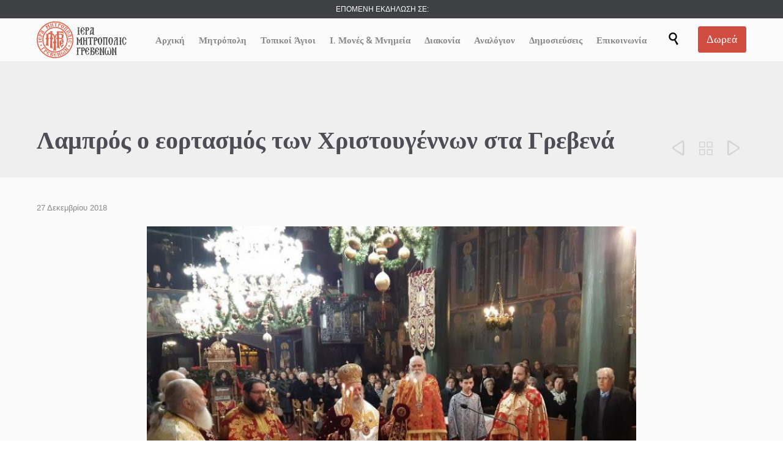

--- FILE ---
content_type: text/html; charset=UTF-8
request_url: https://imgre.gr/%CE%BB%CE%B1%CE%BC%CF%80%CF%81%CF%8C%CF%82-%CE%BF-%CE%B5%CE%BF%CF%81%CF%84%CE%B1%CF%83%CE%BC%CF%8C%CF%82-%CF%84%CF%89%CE%BD-%CF%87%CF%81%CE%B9%CF%83%CF%84%CE%BF%CF%85%CE%B3%CE%AD%CE%BD%CE%BD%CF%89/
body_size: 35645
content:

<!DOCTYPE html>
<html lang="el" class="no-ie no-js">

<head>
	<meta charset="UTF-8" />
	<meta http-equiv="X-UA-Compatible" content="IE=edge,chrome=1" />
	<meta name="viewport" content="width=device-width, initial-scale=1">

	<link rel="pingback" href="https://imgre.gr/xmlrpc.php" />
	<title>Λαμπρός ο εορτασμός των Χριστουγέννων στα Γρεβενά &#x2d; Ιερά Μητρόπολις Γρεβενών</title>

<!-- The SEO Framework by Sybre Waaijer -->
<meta name="robots" content="max-snippet:-1,max-image-preview:large,max-video-preview:-1" />
<link rel="canonical" href="https://imgre.gr/%ce%bb%ce%b1%ce%bc%cf%80%cf%81%cf%8c%cf%82-%ce%bf-%ce%b5%ce%bf%cf%81%cf%84%ce%b1%cf%83%ce%bc%cf%8c%cf%82-%cf%84%cf%89%ce%bd-%cf%87%cf%81%ce%b9%cf%83%cf%84%ce%bf%cf%85%ce%b3%ce%ad%ce%bd%ce%bd%cf%89/" />
<meta name="description" content="&Mu;&epsilon; &beta;&upsilon;&zeta;&alpha;&nu;&tau;&iota;&nu;ή &mu;&epsilon;&gamma;&alpha;&lambda;&omicron;&pi;&rho;έ&pi;&epsilon;&iota;&alpha; &kappa;&alpha;&iota; &kappa;ά&theta;&epsilon; &lambda;&alpha;&mu;&pi;&rho;ό&tau;&eta;&tau;&alpha; &epsilon;&omicron;&rho;&tau;ά&sigma;&tau;&eta;&kappa;&epsilon; &sigma;&tau;&omicron;&nu; &Iota;&epsilon;&rho;ό &Mu;&eta;&tau;&rho;&omicron;&pi;&omicron;&lambda;&iota;&tau;&iota;&kappa;ό &Nu;&alpha;ό &tau;&eta;&sigmaf; &Epsilon;&upsilon;&alpha;&gamma;&gamma;&epsilon;&lambda;&iota;&sigma;&tau;&rho;ί&alpha;&sigmaf; &Gamma;&rho;&epsilon;&beta;&epsilon;&nu;ώ&nu;, &eta; &Mu;&epsilon;&gamma;ά&lambda;&eta; &Epsilon;&omicron;&rho;&tau;ή &tau;&eta;&sigmaf; &Gamma;&epsilon;&nu;&nu;ή&sigma;&epsilon;&omega;&sigmaf; &tau;&omicron;&upsilon; &Sigma;&omega;&tau;ή&rho;&omicron;&sigmaf; &mu;&alpha;&sigmaf;&#8230;" />
<meta property="og:type" content="article" />
<meta property="og:locale" content="el_GR" />
<meta property="og:site_name" content="Ιερά Μητρόπολις Γρεβενών" />
<meta property="og:title" content="Λαμπρός ο εορτασμός των Χριστουγέννων στα Γρεβενά" />
<meta property="og:description" content="&Mu;&epsilon; &beta;&upsilon;&zeta;&alpha;&nu;&tau;&iota;&nu;ή &mu;&epsilon;&gamma;&alpha;&lambda;&omicron;&pi;&rho;έ&pi;&epsilon;&iota;&alpha; &kappa;&alpha;&iota; &kappa;ά&theta;&epsilon; &lambda;&alpha;&mu;&pi;&rho;ό&tau;&eta;&tau;&alpha; &epsilon;&omicron;&rho;&tau;ά&sigma;&tau;&eta;&kappa;&epsilon; &sigma;&tau;&omicron;&nu; &Iota;&epsilon;&rho;ό &Mu;&eta;&tau;&rho;&omicron;&pi;&omicron;&lambda;&iota;&tau;&iota;&kappa;ό &Nu;&alpha;ό &tau;&eta;&sigmaf; &Epsilon;&upsilon;&alpha;&gamma;&gamma;&epsilon;&lambda;&iota;&sigma;&tau;&rho;ί&alpha;&sigmaf; &Gamma;&rho;&epsilon;&beta;&epsilon;&nu;ώ&nu;, &eta; &Mu;&epsilon;&gamma;ά&lambda;&eta; &Epsilon;&omicron;&rho;&tau;ή &tau;&eta;&sigmaf; &Gamma;&epsilon;&nu;&nu;ή&sigma;&epsilon;&omega;&sigmaf; &tau;&omicron;&upsilon; &Sigma;&omega;&tau;ή&rho;&omicron;&sigmaf; &mu;&alpha;&sigmaf; &Chi;&rho;&iota;&sigma;&tau;&omicron;ύ, &mu;&epsilon; &tau;&eta;&nu; &xi;&epsilon;&chi;&omega;&rho;&iota;&sigma;&tau;ή &phi;&epsilon;&tau;&iota;&nu;ή &epsilon;&upsilon;&lambda;&omicron;&gamma;ί&alpha;&#8230;" />
<meta property="og:url" content="https://imgre.gr/%ce%bb%ce%b1%ce%bc%cf%80%cf%81%cf%8c%cf%82-%ce%bf-%ce%b5%ce%bf%cf%81%cf%84%ce%b1%cf%83%ce%bc%cf%8c%cf%82-%cf%84%cf%89%ce%bd-%cf%87%cf%81%ce%b9%cf%83%cf%84%ce%bf%cf%85%ce%b3%ce%ad%ce%bd%ce%bd%cf%89/" />
<meta property="og:image" content="https://imgre.gr/wp-content/uploads/2018/12/0-02-05-4091f0bced6a99bdb0a856a73878dedd9473121e0685667da96c9f34cb390901_a08ee24a.jpg" />
<meta property="og:image:width" content="800" />
<meta property="og:image:height" content="600" />
<meta property="article:published_time" content="2018-12-27T13:40:41+00:00" />
<meta property="article:modified_time" content="2018-12-27T13:41:21+00:00" />
<meta name="twitter:card" content="summary_large_image" />
<meta name="twitter:title" content="Λαμπρός ο εορτασμός των Χριστουγέννων στα Γρεβενά" />
<meta name="twitter:description" content="&Mu;&epsilon; &beta;&upsilon;&zeta;&alpha;&nu;&tau;&iota;&nu;ή &mu;&epsilon;&gamma;&alpha;&lambda;&omicron;&pi;&rho;έ&pi;&epsilon;&iota;&alpha; &kappa;&alpha;&iota; &kappa;ά&theta;&epsilon; &lambda;&alpha;&mu;&pi;&rho;ό&tau;&eta;&tau;&alpha; &epsilon;&omicron;&rho;&tau;ά&sigma;&tau;&eta;&kappa;&epsilon; &sigma;&tau;&omicron;&nu; &Iota;&epsilon;&rho;ό &Mu;&eta;&tau;&rho;&omicron;&pi;&omicron;&lambda;&iota;&tau;&iota;&kappa;ό &Nu;&alpha;ό &tau;&eta;&sigmaf; &Epsilon;&upsilon;&alpha;&gamma;&gamma;&epsilon;&lambda;&iota;&sigma;&tau;&rho;ί&alpha;&sigmaf; &Gamma;&rho;&epsilon;&beta;&epsilon;&nu;ώ&nu;, &eta; &Mu;&epsilon;&gamma;ά&lambda;&eta; &Epsilon;&omicron;&rho;&tau;ή &tau;&eta;&sigmaf; &Gamma;&epsilon;&nu;&nu;ή&sigma;&epsilon;&omega;&sigmaf; &tau;&omicron;&upsilon; &Sigma;&omega;&tau;ή&rho;&omicron;&sigmaf; &mu;&alpha;&sigmaf; &Chi;&rho;&iota;&sigma;&tau;&omicron;ύ, &mu;&epsilon; &tau;&eta;&nu; &xi;&epsilon;&chi;&omega;&rho;&iota;&sigma;&tau;ή &phi;&epsilon;&tau;&iota;&nu;ή &epsilon;&upsilon;&lambda;&omicron;&gamma;ί&alpha;&#8230;" />
<meta name="twitter:image" content="https://imgre.gr/wp-content/uploads/2018/12/0-02-05-4091f0bced6a99bdb0a856a73878dedd9473121e0685667da96c9f34cb390901_a08ee24a.jpg" />
<script type="application/ld+json">{"@context":"https://schema.org","@graph":[{"@type":"WebSite","@id":"https://imgre.gr/#/schema/WebSite","url":"https://imgre.gr/","name":"Ιερά Μητρόπολις Γρεβενών","description":"Καλώς Ορίσατε στην Ιερά Μητροπόλη Γρεβενών","inLanguage":"el","potentialAction":{"@type":"SearchAction","target":{"@type":"EntryPoint","urlTemplate":"https://imgre.gr/search/{search_term_string}/"},"query-input":"required name=search_term_string"},"publisher":{"@type":"Organization","@id":"https://imgre.gr/#/schema/Organization","name":"Ιερά Μητρόπολις Γρεβενών","url":"https://imgre.gr/","logo":{"@type":"ImageObject","url":"https://imgre.gr/wp-content/uploads/2018/04/cropped-fav.png","contentUrl":"https://imgre.gr/wp-content/uploads/2018/04/cropped-fav.png","width":512,"height":512}}},{"@type":"WebPage","@id":"https://imgre.gr/%ce%bb%ce%b1%ce%bc%cf%80%cf%81%cf%8c%cf%82-%ce%bf-%ce%b5%ce%bf%cf%81%cf%84%ce%b1%cf%83%ce%bc%cf%8c%cf%82-%cf%84%cf%89%ce%bd-%cf%87%cf%81%ce%b9%cf%83%cf%84%ce%bf%cf%85%ce%b3%ce%ad%ce%bd%ce%bd%cf%89/","url":"https://imgre.gr/%ce%bb%ce%b1%ce%bc%cf%80%cf%81%cf%8c%cf%82-%ce%bf-%ce%b5%ce%bf%cf%81%cf%84%ce%b1%cf%83%ce%bc%cf%8c%cf%82-%cf%84%cf%89%ce%bd-%cf%87%cf%81%ce%b9%cf%83%cf%84%ce%bf%cf%85%ce%b3%ce%ad%ce%bd%ce%bd%cf%89/","name":"Λαμπρός ο εορτασμός των Χριστουγέννων στα Γρεβενά &#x2d; Ιερά Μητρόπολις Γρεβενών","description":"&Mu;&epsilon; &beta;&upsilon;&zeta;&alpha;&nu;&tau;&iota;&nu;ή &mu;&epsilon;&gamma;&alpha;&lambda;&omicron;&pi;&rho;έ&pi;&epsilon;&iota;&alpha; &kappa;&alpha;&iota; &kappa;ά&theta;&epsilon; &lambda;&alpha;&mu;&pi;&rho;ό&tau;&eta;&tau;&alpha; &epsilon;&omicron;&rho;&tau;ά&sigma;&tau;&eta;&kappa;&epsilon; &sigma;&tau;&omicron;&nu; &Iota;&epsilon;&rho;ό &Mu;&eta;&tau;&rho;&omicron;&pi;&omicron;&lambda;&iota;&tau;&iota;&kappa;ό &Nu;&alpha;ό &tau;&eta;&sigmaf; &Epsilon;&upsilon;&alpha;&gamma;&gamma;&epsilon;&lambda;&iota;&sigma;&tau;&rho;ί&alpha;&sigmaf; &Gamma;&rho;&epsilon;&beta;&epsilon;&nu;ώ&nu;, &eta; &Mu;&epsilon;&gamma;ά&lambda;&eta; &Epsilon;&omicron;&rho;&tau;ή &tau;&eta;&sigmaf; &Gamma;&epsilon;&nu;&nu;ή&sigma;&epsilon;&omega;&sigmaf; &tau;&omicron;&upsilon; &Sigma;&omega;&tau;ή&rho;&omicron;&sigmaf; &mu;&alpha;&sigmaf;&#8230;","inLanguage":"el","isPartOf":{"@id":"https://imgre.gr/#/schema/WebSite"},"breadcrumb":{"@type":"BreadcrumbList","@id":"https://imgre.gr/#/schema/BreadcrumbList","itemListElement":[{"@type":"ListItem","position":1,"item":"https://imgre.gr/","name":"Ιερά Μητρόπολις Γρεβενών"},{"@type":"ListItem","position":2,"item":"https://imgre.gr/category/%ce%b1%ce%bd%ce%b1%ce%ba%ce%bf%ce%af%ce%bd%cf%89%cf%83%ce%b7/","name":"Κατηγορία: Ανακοινώσεις"},{"@type":"ListItem","position":3,"name":"Λαμπρός ο εορτασμός των Χριστουγέννων στα Γρεβενά"}]},"potentialAction":{"@type":"ReadAction","target":"https://imgre.gr/%ce%bb%ce%b1%ce%bc%cf%80%cf%81%cf%8c%cf%82-%ce%bf-%ce%b5%ce%bf%cf%81%cf%84%ce%b1%cf%83%ce%bc%cf%8c%cf%82-%cf%84%cf%89%ce%bd-%cf%87%cf%81%ce%b9%cf%83%cf%84%ce%bf%cf%85%ce%b3%ce%ad%ce%bd%ce%bd%cf%89/"},"datePublished":"2018-12-27T13:40:41+00:00","dateModified":"2018-12-27T13:41:21+00:00","author":{"@type":"Person","@id":"https://imgre.gr/#/schema/Person/c4fb1e7b7d8d22c88388da8b5e7db1d4","name":"ΙΕΡΑ ΜΗΤΡΟΠΟΛΙΣ ΓΡΕΒΕΝΩΝ"}}]}</script>
<!-- / The SEO Framework by Sybre Waaijer | 12.75ms meta | 6.58ms boot -->

<link rel='dns-prefetch' href='//static.addtoany.com' />
<link rel='dns-prefetch' href='//fonts.googleapis.com' />
<link rel="alternate" type="application/rss+xml" title="Ροή RSS &raquo; Ιερά Μητρόπολις Γρεβενών" href="https://imgre.gr/feed/" />
<link rel="alternate" type="application/rss+xml" title="Ροή Σχολίων &raquo; Ιερά Μητρόπολις Γρεβενών" href="https://imgre.gr/comments/feed/" />
<link rel="alternate" type="text/calendar" title="Ιερά Μητρόπολις Γρεβενών &raquo; iCal Τροφοδοσία" href="https://imgre.gr/events/?ical=1" />
<link rel="alternate" type="application/rss+xml" title="Ροή Σχολίων Ιερά Μητρόπολις Γρεβενών &raquo; Λαμπρός ο εορτασμός των Χριστουγέννων στα Γρεβενά" href="https://imgre.gr/%ce%bb%ce%b1%ce%bc%cf%80%cf%81%cf%8c%cf%82-%ce%bf-%ce%b5%ce%bf%cf%81%cf%84%ce%b1%cf%83%ce%bc%cf%8c%cf%82-%cf%84%cf%89%ce%bd-%cf%87%cf%81%ce%b9%cf%83%cf%84%ce%bf%cf%85%ce%b3%ce%ad%ce%bd%ce%bd%cf%89/feed/" />
<script type="text/javascript">
/* <![CDATA[ */
window._wpemojiSettings = {"baseUrl":"https:\/\/s.w.org\/images\/core\/emoji\/15.0.3\/72x72\/","ext":".png","svgUrl":"https:\/\/s.w.org\/images\/core\/emoji\/15.0.3\/svg\/","svgExt":".svg","source":{"concatemoji":"https:\/\/imgre.gr\/wp-includes\/js\/wp-emoji-release.min.js?ver=6.5.2"}};
/*! This file is auto-generated */
!function(i,n){var o,s,e;function c(e){try{var t={supportTests:e,timestamp:(new Date).valueOf()};sessionStorage.setItem(o,JSON.stringify(t))}catch(e){}}function p(e,t,n){e.clearRect(0,0,e.canvas.width,e.canvas.height),e.fillText(t,0,0);var t=new Uint32Array(e.getImageData(0,0,e.canvas.width,e.canvas.height).data),r=(e.clearRect(0,0,e.canvas.width,e.canvas.height),e.fillText(n,0,0),new Uint32Array(e.getImageData(0,0,e.canvas.width,e.canvas.height).data));return t.every(function(e,t){return e===r[t]})}function u(e,t,n){switch(t){case"flag":return n(e,"\ud83c\udff3\ufe0f\u200d\u26a7\ufe0f","\ud83c\udff3\ufe0f\u200b\u26a7\ufe0f")?!1:!n(e,"\ud83c\uddfa\ud83c\uddf3","\ud83c\uddfa\u200b\ud83c\uddf3")&&!n(e,"\ud83c\udff4\udb40\udc67\udb40\udc62\udb40\udc65\udb40\udc6e\udb40\udc67\udb40\udc7f","\ud83c\udff4\u200b\udb40\udc67\u200b\udb40\udc62\u200b\udb40\udc65\u200b\udb40\udc6e\u200b\udb40\udc67\u200b\udb40\udc7f");case"emoji":return!n(e,"\ud83d\udc26\u200d\u2b1b","\ud83d\udc26\u200b\u2b1b")}return!1}function f(e,t,n){var r="undefined"!=typeof WorkerGlobalScope&&self instanceof WorkerGlobalScope?new OffscreenCanvas(300,150):i.createElement("canvas"),a=r.getContext("2d",{willReadFrequently:!0}),o=(a.textBaseline="top",a.font="600 32px Arial",{});return e.forEach(function(e){o[e]=t(a,e,n)}),o}function t(e){var t=i.createElement("script");t.src=e,t.defer=!0,i.head.appendChild(t)}"undefined"!=typeof Promise&&(o="wpEmojiSettingsSupports",s=["flag","emoji"],n.supports={everything:!0,everythingExceptFlag:!0},e=new Promise(function(e){i.addEventListener("DOMContentLoaded",e,{once:!0})}),new Promise(function(t){var n=function(){try{var e=JSON.parse(sessionStorage.getItem(o));if("object"==typeof e&&"number"==typeof e.timestamp&&(new Date).valueOf()<e.timestamp+604800&&"object"==typeof e.supportTests)return e.supportTests}catch(e){}return null}();if(!n){if("undefined"!=typeof Worker&&"undefined"!=typeof OffscreenCanvas&&"undefined"!=typeof URL&&URL.createObjectURL&&"undefined"!=typeof Blob)try{var e="postMessage("+f.toString()+"("+[JSON.stringify(s),u.toString(),p.toString()].join(",")+"));",r=new Blob([e],{type:"text/javascript"}),a=new Worker(URL.createObjectURL(r),{name:"wpTestEmojiSupports"});return void(a.onmessage=function(e){c(n=e.data),a.terminate(),t(n)})}catch(e){}c(n=f(s,u,p))}t(n)}).then(function(e){for(var t in e)n.supports[t]=e[t],n.supports.everything=n.supports.everything&&n.supports[t],"flag"!==t&&(n.supports.everythingExceptFlag=n.supports.everythingExceptFlag&&n.supports[t]);n.supports.everythingExceptFlag=n.supports.everythingExceptFlag&&!n.supports.flag,n.DOMReady=!1,n.readyCallback=function(){n.DOMReady=!0}}).then(function(){return e}).then(function(){var e;n.supports.everything||(n.readyCallback(),(e=n.source||{}).concatemoji?t(e.concatemoji):e.wpemoji&&e.twemoji&&(t(e.twemoji),t(e.wpemoji)))}))}((window,document),window._wpemojiSettings);
/* ]]> */
</script>

<link rel='stylesheet' id='layerslider-css' href='https://imgre.gr/wp-content/plugins/layerslider/assets/static/layerslider/css/layerslider.css?ver=6.11.8' type='text/css' media='all' />
<style id='wp-emoji-styles-inline-css' type='text/css'>

	img.wp-smiley, img.emoji {
		display: inline !important;
		border: none !important;
		box-shadow: none !important;
		height: 1em !important;
		width: 1em !important;
		margin: 0 0.07em !important;
		vertical-align: -0.1em !important;
		background: none !important;
		padding: 0 !important;
	}
</style>
<link rel='stylesheet' id='wp-block-library-css' href='https://imgre.gr/wp-includes/css/dist/block-library/style.min.css?ver=6.5.2' type='text/css' media='all' />
<style id='classic-theme-styles-inline-css' type='text/css'>
/*! This file is auto-generated */
.wp-block-button__link{color:#fff;background-color:#32373c;border-radius:9999px;box-shadow:none;text-decoration:none;padding:calc(.667em + 2px) calc(1.333em + 2px);font-size:1.125em}.wp-block-file__button{background:#32373c;color:#fff;text-decoration:none}
</style>
<style id='global-styles-inline-css' type='text/css'>
body{--wp--preset--color--black: #000000;--wp--preset--color--cyan-bluish-gray: #abb8c3;--wp--preset--color--white: #ffffff;--wp--preset--color--pale-pink: #f78da7;--wp--preset--color--vivid-red: #cf2e2e;--wp--preset--color--luminous-vivid-orange: #ff6900;--wp--preset--color--luminous-vivid-amber: #fcb900;--wp--preset--color--light-green-cyan: #7bdcb5;--wp--preset--color--vivid-green-cyan: #00d084;--wp--preset--color--pale-cyan-blue: #8ed1fc;--wp--preset--color--vivid-cyan-blue: #0693e3;--wp--preset--color--vivid-purple: #9b51e0;--wp--preset--gradient--vivid-cyan-blue-to-vivid-purple: linear-gradient(135deg,rgba(6,147,227,1) 0%,rgb(155,81,224) 100%);--wp--preset--gradient--light-green-cyan-to-vivid-green-cyan: linear-gradient(135deg,rgb(122,220,180) 0%,rgb(0,208,130) 100%);--wp--preset--gradient--luminous-vivid-amber-to-luminous-vivid-orange: linear-gradient(135deg,rgba(252,185,0,1) 0%,rgba(255,105,0,1) 100%);--wp--preset--gradient--luminous-vivid-orange-to-vivid-red: linear-gradient(135deg,rgba(255,105,0,1) 0%,rgb(207,46,46) 100%);--wp--preset--gradient--very-light-gray-to-cyan-bluish-gray: linear-gradient(135deg,rgb(238,238,238) 0%,rgb(169,184,195) 100%);--wp--preset--gradient--cool-to-warm-spectrum: linear-gradient(135deg,rgb(74,234,220) 0%,rgb(151,120,209) 20%,rgb(207,42,186) 40%,rgb(238,44,130) 60%,rgb(251,105,98) 80%,rgb(254,248,76) 100%);--wp--preset--gradient--blush-light-purple: linear-gradient(135deg,rgb(255,206,236) 0%,rgb(152,150,240) 100%);--wp--preset--gradient--blush-bordeaux: linear-gradient(135deg,rgb(254,205,165) 0%,rgb(254,45,45) 50%,rgb(107,0,62) 100%);--wp--preset--gradient--luminous-dusk: linear-gradient(135deg,rgb(255,203,112) 0%,rgb(199,81,192) 50%,rgb(65,88,208) 100%);--wp--preset--gradient--pale-ocean: linear-gradient(135deg,rgb(255,245,203) 0%,rgb(182,227,212) 50%,rgb(51,167,181) 100%);--wp--preset--gradient--electric-grass: linear-gradient(135deg,rgb(202,248,128) 0%,rgb(113,206,126) 100%);--wp--preset--gradient--midnight: linear-gradient(135deg,rgb(2,3,129) 0%,rgb(40,116,252) 100%);--wp--preset--font-size--small: 13px;--wp--preset--font-size--medium: 20px;--wp--preset--font-size--large: 36px;--wp--preset--font-size--x-large: 42px;--wp--preset--spacing--20: 0.44rem;--wp--preset--spacing--30: 0.67rem;--wp--preset--spacing--40: 1rem;--wp--preset--spacing--50: 1.5rem;--wp--preset--spacing--60: 2.25rem;--wp--preset--spacing--70: 3.38rem;--wp--preset--spacing--80: 5.06rem;--wp--preset--shadow--natural: 6px 6px 9px rgba(0, 0, 0, 0.2);--wp--preset--shadow--deep: 12px 12px 50px rgba(0, 0, 0, 0.4);--wp--preset--shadow--sharp: 6px 6px 0px rgba(0, 0, 0, 0.2);--wp--preset--shadow--outlined: 6px 6px 0px -3px rgba(255, 255, 255, 1), 6px 6px rgba(0, 0, 0, 1);--wp--preset--shadow--crisp: 6px 6px 0px rgba(0, 0, 0, 1);}:where(.is-layout-flex){gap: 0.5em;}:where(.is-layout-grid){gap: 0.5em;}body .is-layout-flow > .alignleft{float: left;margin-inline-start: 0;margin-inline-end: 2em;}body .is-layout-flow > .alignright{float: right;margin-inline-start: 2em;margin-inline-end: 0;}body .is-layout-flow > .aligncenter{margin-left: auto !important;margin-right: auto !important;}body .is-layout-constrained > .alignleft{float: left;margin-inline-start: 0;margin-inline-end: 2em;}body .is-layout-constrained > .alignright{float: right;margin-inline-start: 2em;margin-inline-end: 0;}body .is-layout-constrained > .aligncenter{margin-left: auto !important;margin-right: auto !important;}body .is-layout-constrained > :where(:not(.alignleft):not(.alignright):not(.alignfull)){max-width: var(--wp--style--global--content-size);margin-left: auto !important;margin-right: auto !important;}body .is-layout-constrained > .alignwide{max-width: var(--wp--style--global--wide-size);}body .is-layout-flex{display: flex;}body .is-layout-flex{flex-wrap: wrap;align-items: center;}body .is-layout-flex > *{margin: 0;}body .is-layout-grid{display: grid;}body .is-layout-grid > *{margin: 0;}:where(.wp-block-columns.is-layout-flex){gap: 2em;}:where(.wp-block-columns.is-layout-grid){gap: 2em;}:where(.wp-block-post-template.is-layout-flex){gap: 1.25em;}:where(.wp-block-post-template.is-layout-grid){gap: 1.25em;}.has-black-color{color: var(--wp--preset--color--black) !important;}.has-cyan-bluish-gray-color{color: var(--wp--preset--color--cyan-bluish-gray) !important;}.has-white-color{color: var(--wp--preset--color--white) !important;}.has-pale-pink-color{color: var(--wp--preset--color--pale-pink) !important;}.has-vivid-red-color{color: var(--wp--preset--color--vivid-red) !important;}.has-luminous-vivid-orange-color{color: var(--wp--preset--color--luminous-vivid-orange) !important;}.has-luminous-vivid-amber-color{color: var(--wp--preset--color--luminous-vivid-amber) !important;}.has-light-green-cyan-color{color: var(--wp--preset--color--light-green-cyan) !important;}.has-vivid-green-cyan-color{color: var(--wp--preset--color--vivid-green-cyan) !important;}.has-pale-cyan-blue-color{color: var(--wp--preset--color--pale-cyan-blue) !important;}.has-vivid-cyan-blue-color{color: var(--wp--preset--color--vivid-cyan-blue) !important;}.has-vivid-purple-color{color: var(--wp--preset--color--vivid-purple) !important;}.has-black-background-color{background-color: var(--wp--preset--color--black) !important;}.has-cyan-bluish-gray-background-color{background-color: var(--wp--preset--color--cyan-bluish-gray) !important;}.has-white-background-color{background-color: var(--wp--preset--color--white) !important;}.has-pale-pink-background-color{background-color: var(--wp--preset--color--pale-pink) !important;}.has-vivid-red-background-color{background-color: var(--wp--preset--color--vivid-red) !important;}.has-luminous-vivid-orange-background-color{background-color: var(--wp--preset--color--luminous-vivid-orange) !important;}.has-luminous-vivid-amber-background-color{background-color: var(--wp--preset--color--luminous-vivid-amber) !important;}.has-light-green-cyan-background-color{background-color: var(--wp--preset--color--light-green-cyan) !important;}.has-vivid-green-cyan-background-color{background-color: var(--wp--preset--color--vivid-green-cyan) !important;}.has-pale-cyan-blue-background-color{background-color: var(--wp--preset--color--pale-cyan-blue) !important;}.has-vivid-cyan-blue-background-color{background-color: var(--wp--preset--color--vivid-cyan-blue) !important;}.has-vivid-purple-background-color{background-color: var(--wp--preset--color--vivid-purple) !important;}.has-black-border-color{border-color: var(--wp--preset--color--black) !important;}.has-cyan-bluish-gray-border-color{border-color: var(--wp--preset--color--cyan-bluish-gray) !important;}.has-white-border-color{border-color: var(--wp--preset--color--white) !important;}.has-pale-pink-border-color{border-color: var(--wp--preset--color--pale-pink) !important;}.has-vivid-red-border-color{border-color: var(--wp--preset--color--vivid-red) !important;}.has-luminous-vivid-orange-border-color{border-color: var(--wp--preset--color--luminous-vivid-orange) !important;}.has-luminous-vivid-amber-border-color{border-color: var(--wp--preset--color--luminous-vivid-amber) !important;}.has-light-green-cyan-border-color{border-color: var(--wp--preset--color--light-green-cyan) !important;}.has-vivid-green-cyan-border-color{border-color: var(--wp--preset--color--vivid-green-cyan) !important;}.has-pale-cyan-blue-border-color{border-color: var(--wp--preset--color--pale-cyan-blue) !important;}.has-vivid-cyan-blue-border-color{border-color: var(--wp--preset--color--vivid-cyan-blue) !important;}.has-vivid-purple-border-color{border-color: var(--wp--preset--color--vivid-purple) !important;}.has-vivid-cyan-blue-to-vivid-purple-gradient-background{background: var(--wp--preset--gradient--vivid-cyan-blue-to-vivid-purple) !important;}.has-light-green-cyan-to-vivid-green-cyan-gradient-background{background: var(--wp--preset--gradient--light-green-cyan-to-vivid-green-cyan) !important;}.has-luminous-vivid-amber-to-luminous-vivid-orange-gradient-background{background: var(--wp--preset--gradient--luminous-vivid-amber-to-luminous-vivid-orange) !important;}.has-luminous-vivid-orange-to-vivid-red-gradient-background{background: var(--wp--preset--gradient--luminous-vivid-orange-to-vivid-red) !important;}.has-very-light-gray-to-cyan-bluish-gray-gradient-background{background: var(--wp--preset--gradient--very-light-gray-to-cyan-bluish-gray) !important;}.has-cool-to-warm-spectrum-gradient-background{background: var(--wp--preset--gradient--cool-to-warm-spectrum) !important;}.has-blush-light-purple-gradient-background{background: var(--wp--preset--gradient--blush-light-purple) !important;}.has-blush-bordeaux-gradient-background{background: var(--wp--preset--gradient--blush-bordeaux) !important;}.has-luminous-dusk-gradient-background{background: var(--wp--preset--gradient--luminous-dusk) !important;}.has-pale-ocean-gradient-background{background: var(--wp--preset--gradient--pale-ocean) !important;}.has-electric-grass-gradient-background{background: var(--wp--preset--gradient--electric-grass) !important;}.has-midnight-gradient-background{background: var(--wp--preset--gradient--midnight) !important;}.has-small-font-size{font-size: var(--wp--preset--font-size--small) !important;}.has-medium-font-size{font-size: var(--wp--preset--font-size--medium) !important;}.has-large-font-size{font-size: var(--wp--preset--font-size--large) !important;}.has-x-large-font-size{font-size: var(--wp--preset--font-size--x-large) !important;}
.wp-block-navigation a:where(:not(.wp-element-button)){color: inherit;}
:where(.wp-block-post-template.is-layout-flex){gap: 1.25em;}:where(.wp-block-post-template.is-layout-grid){gap: 1.25em;}
:where(.wp-block-columns.is-layout-flex){gap: 2em;}:where(.wp-block-columns.is-layout-grid){gap: 2em;}
.wp-block-pullquote{font-size: 1.5em;line-height: 1.6;}
</style>
<link rel='stylesheet' id='contact-form-7-css' href='https://imgre.gr/wp-content/plugins/contact-form-7/includes/css/styles.css?ver=5.9.3' type='text/css' media='all' />
<link rel='stylesheet' id='responsive-lightbox-nivo-css' href='https://imgre.gr/wp-content/plugins/responsive-lightbox/assets/nivo/nivo-lightbox.min.css?ver=2.4.7' type='text/css' media='all' />
<link rel='stylesheet' id='responsive-lightbox-nivo-default-css' href='https://imgre.gr/wp-content/plugins/responsive-lightbox/assets/nivo/themes/default/default.css?ver=2.4.7' type='text/css' media='all' />
<link rel='stylesheet' id='woocommerce-layout-css' href='https://imgre.gr/wp-content/plugins/woocommerce/assets/css/woocommerce-layout.css?ver=8.8.6' type='text/css' media='all' />
<link rel='stylesheet' id='woocommerce-smallscreen-css' href='https://imgre.gr/wp-content/plugins/woocommerce/assets/css/woocommerce-smallscreen.css?ver=8.8.6' type='text/css' media='only screen and (max-width: 768px)' />
<link rel='stylesheet' id='woocommerce-general-css' href='https://imgre.gr/wp-content/plugins/woocommerce/assets/css/woocommerce.css?ver=8.8.6' type='text/css' media='all' />
<style id='woocommerce-inline-inline-css' type='text/css'>
.woocommerce form .form-row .required { visibility: visible; }
</style>
<link rel='stylesheet' id='addtoany-css' href='https://imgre.gr/wp-content/plugins/add-to-any/addtoany.min.css?ver=1.16' type='text/css' media='all' />
<link rel='stylesheet' id='wpv-gfonts-css' href='//fonts.googleapis.com/css?family=Raleway%3A300%2C600%2Cnormal%2Cbold&#038;subset=latin&#038;ver=37.1' type='text/css' media='all' />
<link rel='stylesheet' id='front-magnific-popup-css' href='https://imgre.gr/wp-content/themes/church-event/wpv_theme/assets/css/magnific.css?ver=6.5.2' type='text/css' media='all' />
<link rel='stylesheet' id='vamtam-front-all-css' href='https://imgre.gr/wp-content/themes/church-event/cache/all.css?ver=1724403034' type='text/css' media='all' />
<style id='vamtam-front-all-inline-css' type='text/css'>
.page-id-1849 .page-header .title {
padding-top: 60px;
}
.wpv-single-event-after-details .sep{
margin: 10px 0;
}


.tribe-events-cal-links { display: none !important }


/* Welcome page only! */
.screens .linkarea img{
	box-shadow: 0px 2px 4px 0px rgba(0,0,0,0.10);
	transition: all .3s ease;
	border-radius: 2px;
}

.screens .linkarea img:hover {
	box-shadow: 0px 2px 20px 0px rgba(0,0,0,0.16);
	margin-top: -10px;
}
.page-id-24672 #style-switcher{
display: none;
}

.w-header {
	text-align: center;
}
.w-header .grid-1-5{
	display: inline-block;
	float: none;
	vertical-align: top:
}
.w-header h3{
	margin: 0px;
	font-weight: 600;
	color: #fff;
}
.w-header p{
	margin-top: 0.5em
}
.w-header .sep{
	opacity: 0.2;
}
.w-header h1, .w-header h4, .w-header p, .w-white{
	color: #fff !important;
}

body.page-id-24672.no-header-sidebars.no-page-header .page-wrapper{
	padding-top: 0px;
}

.page-id-24672 h2{
	font-size: 3em;
	line-height: 1em;
	font-weight: 100;
	color: #7C8A8D;
	margin-bottom: 10px;
}

.big-text {
	font-size: 1.3em;
	line-height: 1.2em;
	font-weight: 100
}

.plugin-logos img{
	padding: 0px 20px;
	display: inline-block;
}


.more-testimonials{
	border: solid 1px #EDEDED;
	text-align: center;
	padding: 20px 30px;
	border: 1px solid #D9D9D9;
}
.more-testimonials h3{
	margin-bottom: 9px;
	margin-top: 6px;
}
.more-testimonials p{
	margin-top: 0px;
}
.dark-bg h2{
	color: #fff !important;
}

@media (max-width: 958px){
.twitter-button{
	margin-bottom: 20px;
}
body.page-id-24672 .row{
	margin-bottom: 0px;
}
.w-hide-bg{
	padding:0px !important;
	background-image: none !important;
}
.dark-bg{
	background-image: none !important;
}

.w-mobile-hide{
	display: none;
}
.w-hide-bg .push{
	display: none;
}
}
</style>
<script type="text/javascript" src="https://imgre.gr/wp-includes/js/jquery/jquery.min.js?ver=3.7.1" id="jquery-core-js"></script>
<script type="text/javascript" src="https://imgre.gr/wp-includes/js/jquery/jquery-migrate.min.js?ver=3.4.1" id="jquery-migrate-js"></script>
<script type="text/javascript" id="layerslider-utils-js-extra">
/* <![CDATA[ */
var LS_Meta = {"v":"6.11.8","fixGSAP":"1"};
/* ]]> */
</script>
<script type="text/javascript" src="https://imgre.gr/wp-content/plugins/layerslider/assets/static/layerslider/js/layerslider.utils.js?ver=6.11.8" id="layerslider-utils-js"></script>
<script type="text/javascript" src="https://imgre.gr/wp-content/plugins/layerslider/assets/static/layerslider/js/layerslider.kreaturamedia.jquery.js?ver=6.11.8" id="layerslider-js"></script>
<script type="text/javascript" src="https://imgre.gr/wp-content/plugins/layerslider/assets/static/layerslider/js/layerslider.transitions.js?ver=6.11.8" id="layerslider-transitions-js"></script>
<script type="text/javascript" id="addtoany-core-js-before">
/* <![CDATA[ */
window.a2a_config=window.a2a_config||{};a2a_config.callbacks=[];a2a_config.overlays=[];a2a_config.templates={};a2a_localize = {
	Share: "Μοιραστείτε",
	Save: "Αποθήκευση",
	Subscribe: "Εγγραφείτε",
	Email: "Email",
	Bookmark: "Προσθήκη στα Αγαπημένα",
	ShowAll: "Προβολή όλων",
	ShowLess: "Προβολή λιγότερων",
	FindServices: "Αναζήτηση υπηρεσίας(ιών)",
	FindAnyServiceToAddTo: "Άμεση προσθήκη κάθε υπηρεσίας",
	PoweredBy: "Powered by",
	ShareViaEmail: "Μοιραστείτε μέσω e-mail",
	SubscribeViaEmail: "Εγγραφείτε μέσω e-mail",
	BookmarkInYourBrowser: "Προσθήκη στα Αγαπημένα μέσα από τον σελιδοδείκτη σας",
	BookmarkInstructions: "Πατήστε Ctrl+D or \u2318+D για να προσθέσετε τη σελίδα στα Αγαπημένα σας",
	AddToYourFavorites: "Προσθήκη στα Αγαπημένα",
	SendFromWebOrProgram: "Αποστολή από οποιοδήποτε e-mail διεύθυνση ή e-mail πρόγραμμα",
	EmailProgram: "E-mail πρόγραμμα",
	More: "Περισσότερα &#8230;",
	ThanksForSharing: "Ευχαριστώ για την κοινοποίηση!",
	ThanksForFollowing: "Ευχαριστώ που με ακολουθείτε!"
};
/* ]]> */
</script>
<script type="text/javascript" async src="https://static.addtoany.com/menu/page.js" id="addtoany-core-js"></script>
<script type="text/javascript" async src="https://imgre.gr/wp-content/plugins/add-to-any/addtoany.min.js?ver=1.1" id="addtoany-jquery-js"></script>
<script type="text/javascript" src="https://imgre.gr/wp-content/plugins/responsive-lightbox/assets/nivo/nivo-lightbox.min.js?ver=2.4.7" id="responsive-lightbox-nivo-js"></script>
<script src='https://imgre.gr/wp-content/plugins/the-events-calendar/common/src/resources/js/underscore-before.js'></script>
<script type="text/javascript" src="https://imgre.gr/wp-includes/js/underscore.min.js?ver=1.13.4" id="underscore-js"></script>
<script src='https://imgre.gr/wp-content/plugins/the-events-calendar/common/src/resources/js/underscore-after.js'></script>
<script type="text/javascript" src="https://imgre.gr/wp-content/plugins/responsive-lightbox/assets/infinitescroll/infinite-scroll.pkgd.min.js?ver=6.5.2" id="responsive-lightbox-infinite-scroll-js"></script>
<script type="text/javascript" id="responsive-lightbox-js-before">
/* <![CDATA[ */
var rlArgs = {"script":"nivo","selector":"lightbox","customEvents":"ajaxComplete","activeGalleries":true,"effect":"fall","clickOverlayToClose":true,"keyboardNav":true,"errorMessage":"\u03a4\u03bf \u03c0\u03b5\u03c1\u03b9\u03b5\u03c7\u03cc\u03bc\u03b5\u03bd\u03bf \u03c0\u03bf\u03c5 \u03b6\u03b7\u03c4\u03ae\u03b8\u03b7\u03ba\u03b5 \u03b4\u03b5\u03bd \u03b5\u03af\u03bd\u03b1\u03b9 \u03b4\u03c5\u03bd\u03b1\u03c4\u03cc \u03bd\u03b1 \u03c6\u03bf\u03c1\u03c4\u03c9\u03b8\u03b5\u03af. \u03a0\u03b1\u03c1\u03b1\u03ba\u03b1\u03bb\u03ce \u03b4\u03bf\u03ba\u03b9\u03bc\u03ac\u03c3\u03c4\u03b5 \u03be\u03b1\u03bd\u03ac \u03b1\u03c1\u03b3\u03cc\u03c4\u03b5\u03c1\u03b1.","woocommerce_gallery":false,"ajaxurl":"https:\/\/imgre.gr\/wp-admin\/admin-ajax.php","nonce":"18c0a4816c","preview":false,"postId":28709,"scriptExtension":false};
/* ]]> */
</script>
<script type="text/javascript" src="https://imgre.gr/wp-content/plugins/responsive-lightbox/js/front.js?ver=2.4.7" id="responsive-lightbox-js"></script>
<script type="text/javascript" src="https://imgre.gr/wp-content/plugins/woocommerce/assets/js/jquery-blockui/jquery.blockUI.min.js?ver=2.7.0-wc.8.8.6" id="jquery-blockui-js" defer="defer" data-wp-strategy="defer"></script>
<script type="text/javascript" id="wc-add-to-cart-js-extra">
/* <![CDATA[ */
var wc_add_to_cart_params = {"ajax_url":"\/wp-admin\/admin-ajax.php","wc_ajax_url":"\/?wc-ajax=%%endpoint%%","i18n_view_cart":"\u039a\u03b1\u03bb\u03ac\u03b8\u03b9","cart_url":"https:\/\/imgre.gr","is_cart":"","cart_redirect_after_add":"no"};
/* ]]> */
</script>
<script type="text/javascript" src="https://imgre.gr/wp-content/plugins/woocommerce/assets/js/frontend/add-to-cart.min.js?ver=8.8.6" id="wc-add-to-cart-js" defer="defer" data-wp-strategy="defer"></script>
<script type="text/javascript" src="https://imgre.gr/wp-content/plugins/woocommerce/assets/js/js-cookie/js.cookie.min.js?ver=2.1.4-wc.8.8.6" id="js-cookie-js" defer="defer" data-wp-strategy="defer"></script>
<script type="text/javascript" id="woocommerce-js-extra">
/* <![CDATA[ */
var woocommerce_params = {"ajax_url":"\/wp-admin\/admin-ajax.php","wc_ajax_url":"\/?wc-ajax=%%endpoint%%"};
/* ]]> */
</script>
<script type="text/javascript" src="https://imgre.gr/wp-content/plugins/woocommerce/assets/js/frontend/woocommerce.min.js?ver=8.8.6" id="woocommerce-js" defer="defer" data-wp-strategy="defer"></script>
<meta name="generator" content="Powered by LayerSlider 6.11.8 - Multi-Purpose, Responsive, Parallax, Mobile-Friendly Slider Plugin for WordPress." />
<!-- LayerSlider updates and docs at: https://layerslider.kreaturamedia.com -->
<link rel="https://api.w.org/" href="https://imgre.gr/wp-json/" /><link rel="alternate" type="application/json" href="https://imgre.gr/wp-json/wp/v2/posts/28709" /><link rel="EditURI" type="application/rsd+xml" title="RSD" href="https://imgre.gr/xmlrpc.php?rsd" />
<link rel="alternate" type="application/json+oembed" href="https://imgre.gr/wp-json/oembed/1.0/embed?url=https%3A%2F%2Fimgre.gr%2F%25ce%25bb%25ce%25b1%25ce%25bc%25cf%2580%25cf%2581%25cf%258c%25cf%2582-%25ce%25bf-%25ce%25b5%25ce%25bf%25cf%2581%25cf%2584%25ce%25b1%25cf%2583%25ce%25bc%25cf%258c%25cf%2582-%25cf%2584%25cf%2589%25ce%25bd-%25cf%2587%25cf%2581%25ce%25b9%25cf%2583%25cf%2584%25ce%25bf%25cf%2585%25ce%25b3%25ce%25ad%25ce%25bd%25ce%25bd%25cf%2589%2F" />
<link rel="alternate" type="text/xml+oembed" href="https://imgre.gr/wp-json/oembed/1.0/embed?url=https%3A%2F%2Fimgre.gr%2F%25ce%25bb%25ce%25b1%25ce%25bc%25cf%2580%25cf%2581%25cf%258c%25cf%2582-%25ce%25bf-%25ce%25b5%25ce%25bf%25cf%2581%25cf%2584%25ce%25b1%25cf%2583%25ce%25bc%25cf%258c%25cf%2582-%25cf%2584%25cf%2589%25ce%25bd-%25cf%2587%25cf%2581%25ce%25b9%25cf%2583%25cf%2584%25ce%25bf%25cf%2585%25ce%25b3%25ce%25ad%25ce%25bd%25ce%25bd%25cf%2589%2F&#038;format=xml" />
<meta name="tec-api-version" content="v1"><meta name="tec-api-origin" content="https://imgre.gr"><link rel="alternate" href="https://imgre.gr/wp-json/tribe/events/v1/" />	<noscript><style>.woocommerce-product-gallery{ opacity: 1 !important; }</style></noscript>
	<link rel="icon" href="https://imgre.gr/wp-content/uploads/2018/04/cropped-fav-32x32.png" sizes="32x32" />
<link rel="icon" href="https://imgre.gr/wp-content/uploads/2018/04/cropped-fav-192x192.png" sizes="192x192" />
<link rel="apple-touch-icon" href="https://imgre.gr/wp-content/uploads/2018/04/cropped-fav-180x180.png" />
<meta name="msapplication-TileImage" content="https://imgre.gr/wp-content/uploads/2018/04/cropped-fav-270x270.png" />
</head>
<body class="post-template-default single single-post postid-28709 single-format-standard layout-full theme-church-event woocommerce-no-js tribe-no-js full pagination-infinite-scrolling sticky-header-type-normal wpv-not-scrolled has-page-header no-header-slider no-header-sidebars responsive-layout no-breadcrumbs no-slider-button-thumbnails sticky-header">
	<span id="top"></span>
		<div id="page" class="main-container">

		<div class="fixed-header-box layout-logo-menu">
	<header class="main-header layout-logo-menu">
			<div id="top-nav-wrapper">
				<nav class="top-nav ctext">
			<div class="limit-wrapper top-nav-inner">
				<div class="row">
					<div class="row">
						<div class="grid-1-2 textcenter" id="top-nav-text">
	<span style="color: #ffffff;">ΕΠΟΜΕΝΗ ΕΚΔΗΛΩΣΗ ΣΕ:</span> </div>					</div>
				</div>
			</div>
		</nav>
			</div>

		<div class="limit-wrapper">
	<div class="header-contents">
		<div class="first-row">
			<div class="logo-wrapper">
	<a href="#" id="mp-menu-trigger" class="icon-b" data-icon="&#57801;">Open/Close Menu</a>
		<a href="https://imgre.gr" title="Ιερά Μητρόπολις Γρεβενών" class="logo " style="min-width:150px">			<img src="https://imgre.gr/wp-content/uploads/2018/04/Logo-imgre-dark.png" alt="Ιερά Μητρόπολις Γρεβενών" class="normal-logo" height="60" style="padding: 5px 0; max-height: 60px;"/>
							<img src="https://imgre.gr/wp-content/uploads/2018/04/Logo-imgre.png" alt="Ιερά Μητρόπολις Γρεβενών" class="alternative-logo" height="120" style="padding: 5px 0; max-height: 60px;"/>
						</a>
				<span class="logo-tagline">Καλώς Ορίσατε στην Ιερά Μητροπόλη Γρεβενών</span>
		<div class="mobile-logo-additions">
								<a class="vamtam-cart-dropdown-link icon theme no-dropdown" href="https://imgre.gr" style="display:none">
				<span class="icon theme">&#57453;</span>
				<span class="products cart-empty">...</span>
			</a>
							<button class="header-search icon wpv-overlay-search-trigger">&#57645;</button>
			</div>
</div>

		</div>

		<div class="second-row has-search">
			<div id="menus">
				<nav id="main-menu">
		<a href="#main" title="Skip to content" class="visuallyhidden">Skip to content</a>
	<div class="menu-menou-container"><ul id="menu-menou" class="menu"><li id="menu-item-25642" class="menu-item menu-item-type-post_type menu-item-object-page menu-item-home menu-item-25642"><a href="https://imgre.gr/"><span>Αρχική</span></a></li>
<li id="menu-item-26063" class="menu-item menu-item-type-custom menu-item-object-custom menu-item-has-children menu-item-26063"><a href="#"><span>Μητρόπολη</span></a>
<div class='sub-menu-wrapper'><ul class="sub-menu">
	<li id="menu-item-25935" class="menu-item menu-item-type-post_type menu-item-object-page menu-item-25935"><a href="https://imgre.gr/%ce%bc%ce%b7%cf%84%cf%81%ce%bf%cf%80%ce%bf%ce%bb%ce%b9%cf%84%ce%b7%cf%83/"><span>Μητροπολίτης</span></a></li>
	<li id="menu-item-25932" class="menu-item menu-item-type-post_type menu-item-object-page menu-item-25932"><a href="https://imgre.gr/%ce%b9%cf%83%cf%84%ce%bf%cf%81%ce%b9%ce%ba%cf%8c/"><span>Ιστορικό</span></a></li>
	<li id="menu-item-25934" class="menu-item menu-item-type-post_type menu-item-object-page menu-item-25934"><a href="https://imgre.gr/%ce%bf-%ce%ba%ce%bb%ce%b7%cf%81%ce%bf%cf%83/"><span>Κλήρος</span></a></li>
	<li id="menu-item-26192" class="menu-item menu-item-type-post_type menu-item-object-page menu-item-26192"><a href="https://imgre.gr/%ce%b9%ce%b5%cf%81%ce%ac-%ce%bc%cf%85%cf%83%cf%84%ce%ae%cf%81%ce%b9%ce%b1/"><span>Ιερά Μυστήρια</span></a></li>
</ul></div>
</li>
<li id="menu-item-26058" class="menu-item menu-item-type-post_type menu-item-object-page menu-item-has-children menu-item-26058"><a href="https://imgre.gr/%ce%b1%ce%b3%ce%b9%ce%bf%ce%bb%ce%bf%ce%b3%ce%b9%ce%b1/"><span>Τοπικοί Άγιοι</span></a>
<div class='sub-menu-wrapper'><ul class="sub-menu">
	<li id="menu-item-26061" class="menu-item menu-item-type-post_type menu-item-object-page menu-item-26061"><a href="https://imgre.gr/%ce%b1%ce%b3%ce%b9%ce%bf%ce%bb%ce%bf%ce%b3%ce%b9%ce%b1/%ce%bf%cf%83%ce%b9%ce%bf%cf%83-%ce%bd%ce%b9%ce%ba%ce%b1%ce%bd%cf%89%cf%81/"><span>Όσιος Νικάνωρ</span></a></li>
	<li id="menu-item-26059" class="menu-item menu-item-type-post_type menu-item-object-page menu-item-26059"><a href="https://imgre.gr/%ce%b1%ce%b3%ce%b9%ce%bf%ce%bb%ce%bf%ce%b3%ce%b9%ce%b1/%ce%b1%ce%b3%ce%b9%ce%bf%cf%83-%ce%b3%ce%b5%cf%89%cf%81%ce%b3%ce%b9%ce%bf%cf%83/"><span>Άγιος Γεώργιος ο Νεομάρτυς</span></a></li>
	<li id="menu-item-26060" class="menu-item menu-item-type-post_type menu-item-object-page menu-item-26060"><a href="https://imgre.gr/%ce%b1%ce%b3%ce%b9%ce%bf%ce%bb%ce%bf%ce%b3%ce%b9%ce%b1/%ce%b1%ce%b3%ce%b9%ce%bf%cf%83-%ce%b4%ce%b7%ce%bc%ce%b7%cf%84%cf%81%ce%b9%ce%bf%cf%83/"><span>Άγιος Δημήτριος ο εκ Σαμαρίνης</span></a></li>
	<li id="menu-item-25933" class="menu-item menu-item-type-post_type menu-item-object-page menu-item-25933"><a href="https://imgre.gr/%ce%b1%ce%b3%ce%b9%ce%bf%ce%bb%ce%bf%ce%b3%ce%b9%ce%b1/%ce%b5%ce%b8%ce%bd%ce%bf%ce%bc%ce%b1%cf%81%cf%84%cf%85%cf%83-%ce%b1%ce%b9%ce%bc%ce%b9%ce%bb%ce%b9%ce%b1%ce%bd%ce%bf%cf%83/"><span>† Αιμιλιανός Λαζαρίδης</span></a></li>
</ul></div>
</li>
<li id="menu-item-26175" class="menu-item menu-item-type-custom menu-item-object-custom menu-item-has-children menu-item-26175"><a href="#"><span>Ι. Μονές &#038; Μνημεία</span></a>
<div class='sub-menu-wrapper'><ul class="sub-menu">
	<li id="menu-item-26088" class="menu-item menu-item-type-post_type menu-item-object-page menu-item-26088"><a href="https://imgre.gr/%ce%b9%ce%b5%cf%81%ce%b5%cf%83-%ce%bc%ce%bf%ce%bd%ce%b5%cf%83/"><span>Ιερές Μονές</span></a></li>
	<li id="menu-item-25931" class="menu-item menu-item-type-post_type menu-item-object-page menu-item-25931"><a href="https://imgre.gr/%ce%bc%ce%bd%ce%b7%ce%bc%ce%b5%ce%b9%ce%b1/"><span>Μνημεία</span></a></li>
</ul></div>
</li>
<li id="menu-item-26695" class="menu-item menu-item-type-custom menu-item-object-custom menu-item-has-children menu-item-26695"><a href="#"><span>Διακονία</span></a>
<div class='sub-menu-wrapper'><ul class="sub-menu">
	<li id="menu-item-26697" class="menu-item menu-item-type-post_type menu-item-object-page menu-item-26697"><a href="https://imgre.gr/%ce%b4%ce%b9%ce%b1%ce%ba%ce%bf%ce%bd%ce%b9%ce%b1/%cf%86%cf%85%ce%bb%ce%b1%ce%ba%ce%b5%cf%83/"><span>Φυλακές</span></a></li>
	<li id="menu-item-26696" class="menu-item menu-item-type-post_type menu-item-object-page menu-item-26696"><a href="https://imgre.gr/iera-mitropoli-grevenon/%ce%ba%ce%b5%ce%bd%cf%84%cf%81%ce%bf-%ce%bd%ce%b5%ce%bf%cf%84%ce%b7%cf%84%ce%b1%cf%83/"><span>Κέντρο Νεότητος</span></a></li>
</ul></div>
</li>
<li id="menu-item-26407" class="menu-item menu-item-type-post_type menu-item-object-page menu-item-has-children menu-item-26407"><a href="https://imgre.gr/%ce%b1%ce%bd%ce%b1%ce%bb%cf%8c%ce%b3%ce%b9%ce%bf%ce%bd/"><span>Αναλόγιον</span></a>
<div class='sub-menu-wrapper'><ul class="sub-menu">
	<li id="menu-item-26412" class="menu-item menu-item-type-custom menu-item-object-custom menu-item-26412"><a href="/product-category/πρόταση-εβδομάδος/"><span>Πρόταση Εβδομάδος</span></a></li>
	<li id="menu-item-26410" class="menu-item menu-item-type-custom menu-item-object-custom menu-item-26410"><a href="/product-category/νέες-αφίξεις/"><span>Νέες Αφίξεις</span></a></li>
	<li id="menu-item-26411" class="menu-item menu-item-type-custom menu-item-object-custom menu-item-26411"><a href="/product-category/προσφορές/"><span>Προσφορές</span></a></li>
	<li id="menu-item-31153" class="menu-item menu-item-type-taxonomy menu-item-object-product_cat menu-item-31153"><a href="https://imgre.gr/product-category/%cf%80%ce%b5%cf%81%ce%b9%ce%bf%ce%b4%ce%b9%ce%ba%cf%8c-%cf%8c%cf%83%ce%b9%ce%bf%cf%82-%ce%bd%ce%b9%ce%ba%ce%ac%ce%bd%cf%89%cf%81/"><span>Περιοδικό «Όσιος Νικάνωρ»</span></a></li>
</ul></div>
</li>
<li id="menu-item-26676" class="menu-item menu-item-type-custom menu-item-object-custom menu-item-has-children menu-item-26676"><a href="#"><span>Δημοσιεύσεις</span></a>
<div class='sub-menu-wrapper'><ul class="sub-menu">
	<li id="menu-item-25708" class="menu-item menu-item-type-post_type menu-item-object-page menu-item-has-children menu-item-25708"><a href="https://imgre.gr/dimosiefseis/"><span>Όλες οι Δημοσιεύσεις</span></a>
	<div class='sub-menu-wrapper'><ul class="sub-menu">
		<li id="menu-item-25709" class="menu-item menu-item-type-taxonomy menu-item-object-category current-post-ancestor current-menu-parent current-post-parent menu-item-25709"><a href="https://imgre.gr/category/%ce%b1%ce%bd%ce%b1%ce%ba%ce%bf%ce%af%ce%bd%cf%89%cf%83%ce%b7/"><span>Ανακοινώσεις</span></a></li>
		<li id="menu-item-26679" class="menu-item menu-item-type-taxonomy menu-item-object-category menu-item-26679"><a href="https://imgre.gr/category/%ce%b5%ce%ba%ce%b4%ce%b7%ce%bb%cf%8e%cf%83%ce%b5%ce%b9%cf%82/"><span>Εκδηλώσεις</span></a></li>
		<li id="menu-item-26680" class="menu-item menu-item-type-taxonomy menu-item-object-category menu-item-26680"><a href="https://imgre.gr/category/%ce%b5%ce%be%ce%bf%ce%bc%ce%bf%ce%bb%cf%8c%ce%b3%ce%b7%cf%83%ce%b7/"><span>Εξομολόγηση</span></a></li>
		<li id="menu-item-26682" class="menu-item menu-item-type-taxonomy menu-item-object-category current-post-ancestor current-menu-parent current-post-parent menu-item-26682"><a href="https://imgre.gr/category/%ce%bc%ce%b7%cf%84%cf%81%ce%bf%cf%80%ce%bf%ce%bb%ce%af%cf%84%ce%b7%cf%82/"><span>Μητροπολίτης</span></a></li>
		<li id="menu-item-26681" class="menu-item menu-item-type-taxonomy menu-item-object-category menu-item-26681"><a href="https://imgre.gr/category/%ce%ba%ce%b5%ce%bd%cf%84%cf%81%ce%bf-%ce%bd%ce%b5%ce%bf%cf%84%ce%b7%cf%84%ce%b1%cf%83/"><span>Κέντρο Νεότητος</span></a></li>
		<li id="menu-item-26684" class="menu-item menu-item-type-taxonomy menu-item-object-category menu-item-26684"><a href="https://imgre.gr/category/%cf%86%ce%b9%ce%bb%ce%b1%ce%bd%ce%b8%cf%81%cf%89%cf%80%ce%b9%ce%ba%cf%8c-%ce%ad%cf%81%ce%b3%ce%bf/"><span>Φιλανθρωπικό Έργο</span></a></li>
		<li id="menu-item-26683" class="menu-item menu-item-type-taxonomy menu-item-object-category menu-item-26683"><a href="https://imgre.gr/category/%cf%80%ce%bd%ce%b5%cf%85%ce%bc%ce%b1%cf%84%ce%b9%ce%ba%ce%ae-%ce%b4%cf%81%ce%ac%cf%83%ce%b7/"><span>Πνευματική Δράση</span></a></li>
		<li id="menu-item-26685" class="menu-item menu-item-type-taxonomy menu-item-object-category menu-item-26685"><a href="https://imgre.gr/category/%cf%86%cf%85%ce%bb%ce%b1%ce%ba%ce%ad%cf%82/"><span>Φυλακές</span></a></li>
		<li id="menu-item-26678" class="menu-item menu-item-type-taxonomy menu-item-object-category menu-item-26678"><a href="https://imgre.gr/category/%ce%b3%ce%b7%cf%81%ce%bf%ce%ba%ce%bf%ce%bc%ce%b5%ce%af%ce%bf/"><span>Γηροκομείο</span></a></li>
		<li id="menu-item-40172" class="menu-item menu-item-type-taxonomy menu-item-object-category menu-item-40172"><a href="https://imgre.gr/category/koimitiria/"><span>Κοιμητήρια</span></a></li>
	</ul></div>
</li>
	<li id="menu-item-26193" class="menu-item menu-item-type-custom menu-item-object-custom menu-item-26193"><a href="/events/"><span>Πρόγραμμα Μητροπόλεως</span></a></li>
	<li id="menu-item-34853" class="menu-item menu-item-type-taxonomy menu-item-object-category menu-item-has-children menu-item-34853"><a href="https://imgre.gr/category/%ce%bf%ce%bc%ce%b9%ce%bb%ce%af%ce%b5%cf%82/"><span>Ομιλίες</span></a>
	<div class='sub-menu-wrapper'><ul class="sub-menu">
		<li id="menu-item-34856" class="menu-item menu-item-type-taxonomy menu-item-object-category menu-item-34856"><a href="https://imgre.gr/category/%ce%bf%ce%bc%ce%b9%ce%bb%ce%af%ce%b5%cf%82/%cf%83%ce%b5%ce%b2%ce%b1%cf%83%ce%bc%ce%b9%cf%89%cf%84%ce%ac%cf%84%ce%bf%cf%85/"><span>Σεβασμιωτάτου</span></a></li>
		<li id="menu-item-34857" class="menu-item menu-item-type-taxonomy menu-item-object-category menu-item-34857"><a href="https://imgre.gr/category/%ce%bf%ce%bc%ce%b9%ce%bb%ce%af%ce%b5%cf%82/%cf%83%cf%87%ce%bf%ce%bb%ce%ae-%ce%b3%ce%bf%ce%bd%ce%ad%cf%89%ce%bd/"><span>Σχολή Γονέων</span></a></li>
		<li id="menu-item-34854" class="menu-item menu-item-type-taxonomy menu-item-object-category menu-item-34854"><a href="https://imgre.gr/category/%ce%bf%ce%bc%ce%b9%ce%bb%ce%af%ce%b5%cf%82/%ce%ba%ce%b1%cf%84%ce%b1%ce%bd%cf%85%ce%ba%cf%84%ce%b9%ce%ba%ce%bf%ce%af-%ce%b5%cf%83%cf%80%ce%b5%cf%81%ce%b9%ce%bd%ce%bf%ce%af/"><span>Κατανυκτικοί Εσπερινοί</span></a></li>
		<li id="menu-item-34855" class="menu-item menu-item-type-taxonomy menu-item-object-category menu-item-34855"><a href="https://imgre.gr/category/%ce%bf%ce%bc%ce%b9%ce%bb%ce%af%ce%b5%cf%82/%ce%bb%ce%bf%ce%b9%cf%80%ce%ad%cf%82-%ce%bf%ce%bc%ce%b9%ce%bb%ce%af%ce%b5%cf%82/"><span>Λοιπές ομιλίες</span></a></li>
	</ul></div>
</li>
	<li id="menu-item-26245" class="menu-item menu-item-type-post_type menu-item-object-page menu-item-26245"><a href="https://imgre.gr/dimosiefseis/%ce%b2%ce%af%ce%bd%cf%84%ce%b5%ce%bf/"><span>Βίντεο</span></a></li>
</ul></div>
</li>
<li id="menu-item-26116" class="menu-item menu-item-type-post_type menu-item-object-page menu-item-26116"><a href="https://imgre.gr/%ce%b5%cf%80%ce%b9%ce%ba%ce%bf%ce%b9%ce%bd%cf%89%ce%bd%ce%b9%ce%b1/"><span>Επικοινωνία</span></a></li>
</ul></div></nav>			</div>
		</div>

		<div class="cart-dropdown hidden">
	<div class="cart-dropdown-inner">
		<a class="vamtam-cart-dropdown-link icon theme" href="#">
			<span class="icon theme">&#57453;</span>
			<span class="products cart-empty">...</span>
		</a>
		<div class="widget woocommerce widget_shopping_cart">
			<div class="widget_shopping_cart_content"></div>
		</div>
	</div>
</div>
					<div class="search-wrapper">
				
<button class="header-search icon wpv-overlay-search-trigger">&#57645;</button>			</div>
		
					<div id="phone-num"><div><a href="/donations/" target="_self" style='font-size: 18px;' class="button vamtam-button accent1  button-filled hover-accent2 "><span class="btext">Δωρεά</span></a></div></div>
			</div>
</div>	</header>

	</div><!-- / .fixed-header-box -->
<div class="shadow-bottom"></div>
		
		<div class="boxed-layout">
			<div class="pane-wrapper clearfix">
				<header class="header-middle row normal type-featured" style="min-height:0px">
						<div class="limit-wrapper">
				<div class="header-middle-content">
									</div>
			</div>
			</header>				<div id="main-content">
					<div id="sub-header" class="layout-full has-background">
	<div class="meta-header" style="">
		<div class="limit-wrapper">
			<div class="meta-header-inside">
				<header class="page-header has-buttons">
				<div class="page-header-content">
											<h1 style="">
							<span class="title" itemprop="headline">Λαμπρός ο εορτασμός των Χριστουγέννων στα Γρεβενά</span>
													</h1>
										<span class="post-siblings">
	<a href="https://imgre.gr/%cf%80%ce%bf%ce%b9%ce%bc%ce%b1%ce%bd%cf%84%ce%bf%cf%81%ce%b9%ce%ba%ce%ae-%e1%bc%90%ce%b3%ce%ba%cf%8d%ce%ba%ce%bb%ce%b9%ce%bf%cf%82-%cf%87%cf%81%ce%b9%cf%83%cf%84%ce%bf%cf%85%ce%b3%ce%ad%ce%bd%ce%bd/" rel="prev"><span class="icon theme">&#58893;</span></a>
			<a href="/dimosiefseis/" class="all-items"><span class='icon shortcode theme ' style=''>&#57509;</span></a>
	
	<a href="https://imgre.gr/%cf%87%ce%b5%ce%b9%cf%81%ce%bf%ce%b8%ce%b5%cf%83%ce%af%ce%b1-%ce%bf%ce%b9%ce%ba%ce%bf%ce%bd%cf%8c%ce%bc%ce%bf%cf%85-%cf%83%cf%84%ce%bf-%ce%b2%ce%b1%cf%81%cf%8c%cf%83%ce%b9-%ce%b3%cf%81%ce%b5%ce%b2/" rel="next"><span class="icon theme">&#58892;</span></a></span>				</div>
			</header>			</div>
		</div>
	</div>
</div>					<!-- #main (do not remove this comment) -->
					<div id="main" role="main" class="layout-full">
												<div class="limit-wrapper">


	<div class="row page-wrapper">
		
		<article class="single-post-wrapper full post-28709 post type-post status-publish format-standard has-post-thumbnail hentry category-4 category-168">
						<div class="page-content loop-wrapper clearfix full">
				<div class="post-article has-image-wrapper single">
	<div class="standard-post-format clearfix as-image ">
				<header class="single">
			<div class="content">
				<h4>
					<a href="https://imgre.gr/%ce%bb%ce%b1%ce%bc%cf%80%cf%81%cf%8c%cf%82-%ce%bf-%ce%b5%ce%bf%cf%81%cf%84%ce%b1%cf%83%ce%bc%cf%8c%cf%82-%cf%84%cf%89%ce%bd-%cf%87%cf%81%ce%b9%cf%83%cf%84%ce%bf%cf%85%ce%b3%ce%ad%ce%bd%ce%bd%cf%89/" title="Λαμπρός ο εορτασμός των Χριστουγέννων στα Γρεβενά" class="entry-title">Λαμπρός ο εορτασμός των Χριστουγέννων στα Γρεβενά</a>
				</h4>
			</div>
		</header>
	<div class="post-content-outer single-post">

			<div class="meta-top clearfix">
										<span class="post-date" itemprop="datePublished">27 Δεκεμβρίου 2018 </span>
								</div>
	
			<div class="post-media">
			<div class='media-inner'>
				<img width="800" height="600" src="https://imgre.gr/wp-content/uploads/2018/12/0-02-05-4091f0bced6a99bdb0a856a73878dedd9473121e0685667da96c9f34cb390901_a08ee24a.jpg" class="attachment-single-post size-single-post wp-post-image" alt="" decoding="async" fetchpriority="high" srcset="https://imgre.gr/wp-content/uploads/2018/12/0-02-05-4091f0bced6a99bdb0a856a73878dedd9473121e0685667da96c9f34cb390901_a08ee24a.jpg 800w, https://imgre.gr/wp-content/uploads/2018/12/0-02-05-4091f0bced6a99bdb0a856a73878dedd9473121e0685667da96c9f34cb390901_a08ee24a-768x576.jpg 768w, https://imgre.gr/wp-content/uploads/2018/12/0-02-05-4091f0bced6a99bdb0a856a73878dedd9473121e0685667da96c9f34cb390901_a08ee24a-555x416.jpg 555w, https://imgre.gr/wp-content/uploads/2018/12/0-02-05-4091f0bced6a99bdb0a856a73878dedd9473121e0685667da96c9f34cb390901_a08ee24a-360x270.jpg 360w, https://imgre.gr/wp-content/uploads/2018/12/0-02-05-4091f0bced6a99bdb0a856a73878dedd9473121e0685667da96c9f34cb390901_a08ee24a-262x197.jpg 262w, https://imgre.gr/wp-content/uploads/2018/12/0-02-05-4091f0bced6a99bdb0a856a73878dedd9473121e0685667da96c9f34cb390901_a08ee24a-600x450.jpg 600w" sizes="(min-width: 900px) 50vw, 100vw" />			</div>
		</div>
	
	<div class="post-content the-content">
	<p style="text-align: justify">Με βυζαντινή μεγαλοπρέπεια και κάθε λαμπρότητα εορτάστηκε στον Ιερό Μητροπολιτικό Ναό της Ευαγγελιστρίας Γρεβενών, η Μεγάλη Εορτή της Γεννήσεως του Σωτήρος μας Χριστού, με την ξεχωριστή φετινή ευλογία των Τιμίων Δώρων του Χριστού μας που μέχρι και την Παρασκευή θα βρίσκονται στον Ιερό Μητροπολιτικό Ναό για προσκύνηση και ευλογία των πιστών. Τελέστηκαν δύο Θείες Λειτουργίες στις οποίες πλήθος ευλαβών χριστιανών συνέρευσαν στον Μητροπολιτικό Ναό για να εορτάσουν όλοι μαζί τα Χριστούγεννα.</p>
<p style="text-align: justify">Ο Σεβασμιώτατος Μητροπολίτης Γρεβενών κ. Δαβίδ, προεξήρχε της πρώτης Θείας Λειτουργίας, στο τέλος της οποίας χειροθέτησε εις Πρωτοπρεσβύτερον τον Αιδεσιμολογιώτατο π. Χρήστο Κούρτη, υπεύθυνο του Κέντρου Νεότητος της Ιεράς Μητροπόλεως και επί χρόνια εφημέριο του Ιερού Ναού της Ευαγγελιστρίας. Ο π. Χρήστος δέχτηκε με συγκίνηση από τον Σεβασμιώτατο τον σταυρό του Πρωτοπρεσβυτέρου και όλοι οι πιστοί εκφράζοντας την χαρά, την αγάπη και το σεβασμό τους στο πρόσωπό του φώναξαν δυνατά το «άξιος».</p>

		<style type="text/css">
			#gallery-1 {
				margin: auto;
			}
			#gallery-1 .gallery-item {
				float: left;
				margin-top: 10px;
				text-align: center;
				width: 25%;
			}
			#gallery-1 img {
				border: 2px solid #cfcfcf;
			}
			#gallery-1 .gallery-caption {
				margin-left: 0;
			}
			/* see gallery_shortcode() in wp-includes/media.php */
		</style>
		<div id='gallery-1' class='gallery galleryid-28709 gallery-columns-4 gallery-size-thumbnail'><dl class='gallery-item'>
			<dt class='gallery-icon landscape'>
				<a href='https://imgre.gr/wp-content/uploads/2018/12/0-02-05-e990339bc9202dd612133c76217979968a558b2128f9e64eb4cbf0847505e45f_f60de1dd.jpg' title="" data-rl_title="" class="rl-gallery-link" data-rl_caption="" data-rel="lightbox-gallery-1"><img decoding="async" width="500" height="280" src="https://imgre.gr/wp-content/uploads/2018/12/0-02-05-e990339bc9202dd612133c76217979968a558b2128f9e64eb4cbf0847505e45f_f60de1dd-500x280.jpg" class="attachment-thumbnail size-thumbnail" alt="" /></a>
			</dt></dl><dl class='gallery-item'>
			<dt class='gallery-icon portrait'>
				<a href='https://imgre.gr/wp-content/uploads/2018/12/0-02-05-db45fa77c91c06d6171b9680f06180ce961e2bf0c5d9a82b12075ca28c03727a_24beaea7.jpg' title="" data-rl_title="" class="rl-gallery-link" data-rl_caption="" data-rel="lightbox-gallery-1"><img decoding="async" width="500" height="280" src="https://imgre.gr/wp-content/uploads/2018/12/0-02-05-db45fa77c91c06d6171b9680f06180ce961e2bf0c5d9a82b12075ca28c03727a_24beaea7-500x280.jpg" class="attachment-thumbnail size-thumbnail" alt="" /></a>
			</dt></dl><dl class='gallery-item'>
			<dt class='gallery-icon landscape'>
				<a href='https://imgre.gr/wp-content/uploads/2018/12/0-02-05-2b644f1848c41f48f78d2d98cc35e5352264e2fa92e7f67ebd803ba7ee435260_5988d9dd.jpg' title="" data-rl_title="" class="rl-gallery-link" data-rl_caption="" data-rel="lightbox-gallery-1"><img loading="lazy" decoding="async" width="500" height="280" src="https://imgre.gr/wp-content/uploads/2018/12/0-02-05-2b644f1848c41f48f78d2d98cc35e5352264e2fa92e7f67ebd803ba7ee435260_5988d9dd-500x280.jpg" class="attachment-thumbnail size-thumbnail" alt="" /></a>
			</dt></dl><dl class='gallery-item'>
			<dt class='gallery-icon landscape'>
				<a href='https://imgre.gr/wp-content/uploads/2018/12/0-02-05-4091f0bced6a99bdb0a856a73878dedd9473121e0685667da96c9f34cb390901_a08ee24a.jpg' title="" data-rl_title="" class="rl-gallery-link" data-rl_caption="" data-rel="lightbox-gallery-1"><img loading="lazy" decoding="async" width="500" height="280" src="https://imgre.gr/wp-content/uploads/2018/12/0-02-05-4091f0bced6a99bdb0a856a73878dedd9473121e0685667da96c9f34cb390901_a08ee24a-500x280.jpg" class="attachment-thumbnail size-thumbnail" alt="" /></a>
			</dt></dl><br style="clear: both" /><dl class='gallery-item'>
			<dt class='gallery-icon portrait'>
				<a href='https://imgre.gr/wp-content/uploads/2018/12/0-02-05-3c11ce425540701d2af0ec9b5e7f0dd264a979b973c8fbafd5b81375196aa62b_b02e5475.jpg' title="" data-rl_title="" class="rl-gallery-link" data-rl_caption="" data-rel="lightbox-gallery-1"><img loading="lazy" decoding="async" width="500" height="280" src="https://imgre.gr/wp-content/uploads/2018/12/0-02-05-3c11ce425540701d2af0ec9b5e7f0dd264a979b973c8fbafd5b81375196aa62b_b02e5475-500x280.jpg" class="attachment-thumbnail size-thumbnail" alt="" /></a>
			</dt></dl><dl class='gallery-item'>
			<dt class='gallery-icon portrait'>
				<a href='https://imgre.gr/wp-content/uploads/2018/12/0-02-05-5d2c44c5464cfb53e8d5f933d0e6660f85ab0f2fe5765bcb6bece3d8e2840757_567809a1.jpg' title="" data-rl_title="" class="rl-gallery-link" data-rl_caption="" data-rel="lightbox-gallery-1"><img loading="lazy" decoding="async" width="500" height="280" src="https://imgre.gr/wp-content/uploads/2018/12/0-02-05-5d2c44c5464cfb53e8d5f933d0e6660f85ab0f2fe5765bcb6bece3d8e2840757_567809a1-500x280.jpg" class="attachment-thumbnail size-thumbnail" alt="" /></a>
			</dt></dl><dl class='gallery-item'>
			<dt class='gallery-icon portrait'>
				<a href='https://imgre.gr/wp-content/uploads/2018/12/0-02-05-63372392d518b7b1679f664fe84a0fd9fe624b9421a2347811f86cd346bda1dc_54187047.jpg' title="" data-rl_title="" class="rl-gallery-link" data-rl_caption="" data-rel="lightbox-gallery-1"><img loading="lazy" decoding="async" width="500" height="280" src="https://imgre.gr/wp-content/uploads/2018/12/0-02-05-63372392d518b7b1679f664fe84a0fd9fe624b9421a2347811f86cd346bda1dc_54187047-500x280.jpg" class="attachment-thumbnail size-thumbnail" alt="" /></a>
			</dt></dl><dl class='gallery-item'>
			<dt class='gallery-icon portrait'>
				<a href='https://imgre.gr/wp-content/uploads/2018/12/0-02-05-2162aef816bbae7f9804695e9a3477ea58433b48b481b52967bd1cc7c8e8d935_2cf7b550.jpg' title="" data-rl_title="" class="rl-gallery-link" data-rl_caption="" data-rel="lightbox-gallery-1"><img loading="lazy" decoding="async" width="500" height="280" src="https://imgre.gr/wp-content/uploads/2018/12/0-02-05-2162aef816bbae7f9804695e9a3477ea58433b48b481b52967bd1cc7c8e8d935_2cf7b550-500x280.jpg" class="attachment-thumbnail size-thumbnail" alt="" /></a>
			</dt></dl><br style="clear: both" /><dl class='gallery-item'>
			<dt class='gallery-icon landscape'>
				<a href='https://imgre.gr/wp-content/uploads/2018/12/0-02-05-43fe8f9642cec0402feccfc4912ce9ce21b5c470323eb8cf9a9c6b3d816b86e7_66041885.jpg' title="" data-rl_title="" class="rl-gallery-link" data-rl_caption="" data-rel="lightbox-gallery-1"><img loading="lazy" decoding="async" width="500" height="280" src="https://imgre.gr/wp-content/uploads/2018/12/0-02-05-43fe8f9642cec0402feccfc4912ce9ce21b5c470323eb8cf9a9c6b3d816b86e7_66041885-500x280.jpg" class="attachment-thumbnail size-thumbnail" alt="" /></a>
			</dt></dl><dl class='gallery-item'>
			<dt class='gallery-icon portrait'>
				<a href='https://imgre.gr/wp-content/uploads/2018/12/0-02-05-111d519ff019392359d50efbb58d17d1378430e1a4e8fab73684bbe2a2a8ff5e_4f1b5c90.jpg' title="" data-rl_title="" class="rl-gallery-link" data-rl_caption="" data-rel="lightbox-gallery-1"><img loading="lazy" decoding="async" width="500" height="280" src="https://imgre.gr/wp-content/uploads/2018/12/0-02-05-111d519ff019392359d50efbb58d17d1378430e1a4e8fab73684bbe2a2a8ff5e_4f1b5c90-500x280.jpg" class="attachment-thumbnail size-thumbnail" alt="" /></a>
			</dt></dl><dl class='gallery-item'>
			<dt class='gallery-icon portrait'>
				<a href='https://imgre.gr/wp-content/uploads/2018/12/0-02-05-6500faa24a5d49f9315bcd3cf1e8b44987b355aae16e8de05d42810868c38c9b_fc146c12.jpg' title="" data-rl_title="" class="rl-gallery-link" data-rl_caption="" data-rel="lightbox-gallery-1"><img loading="lazy" decoding="async" width="500" height="280" src="https://imgre.gr/wp-content/uploads/2018/12/0-02-05-6500faa24a5d49f9315bcd3cf1e8b44987b355aae16e8de05d42810868c38c9b_fc146c12-500x280.jpg" class="attachment-thumbnail size-thumbnail" alt="" /></a>
			</dt></dl><dl class='gallery-item'>
			<dt class='gallery-icon landscape'>
				<a href='https://imgre.gr/wp-content/uploads/2018/12/0-02-05-a5cbe5a8d16f6d28f37221b4de6a7b6939164becd18298efaea12be81b529817_42f2b5e2.jpg' title="" data-rl_title="" class="rl-gallery-link" data-rl_caption="" data-rel="lightbox-gallery-1"><img loading="lazy" decoding="async" width="500" height="280" src="https://imgre.gr/wp-content/uploads/2018/12/0-02-05-a5cbe5a8d16f6d28f37221b4de6a7b6939164becd18298efaea12be81b529817_42f2b5e2-500x280.jpg" class="attachment-thumbnail size-thumbnail" alt="" /></a>
			</dt></dl><br style="clear: both" /><dl class='gallery-item'>
			<dt class='gallery-icon portrait'>
				<a href='https://imgre.gr/wp-content/uploads/2018/12/0-02-04-40209b0078b895a5faad8e533a4a7c7f126a657207f205c12f0fb706c58077a0_535e53ee.jpg' title="" data-rl_title="" class="rl-gallery-link" data-rl_caption="" data-rel="lightbox-gallery-1"><img loading="lazy" decoding="async" width="450" height="280" src="https://imgre.gr/wp-content/uploads/2018/12/0-02-04-40209b0078b895a5faad8e533a4a7c7f126a657207f205c12f0fb706c58077a0_535e53ee-450x280.jpg" class="attachment-thumbnail size-thumbnail" alt="" /></a>
			</dt></dl><dl class='gallery-item'>
			<dt class='gallery-icon portrait'>
				<a href='https://imgre.gr/wp-content/uploads/2018/12/0-02-04-0d3f86a70c0952476338bcec360c98a59e88c161458e080d0e752f641592f8ff_d982b98.jpg' title="" data-rl_title="" class="rl-gallery-link" data-rl_caption="" data-rel="lightbox-gallery-1"><img loading="lazy" decoding="async" width="450" height="280" src="https://imgre.gr/wp-content/uploads/2018/12/0-02-04-0d3f86a70c0952476338bcec360c98a59e88c161458e080d0e752f641592f8ff_d982b98-450x280.jpg" class="attachment-thumbnail size-thumbnail" alt="" /></a>
			</dt></dl>
			<br style='clear: both' />
		</div>

<div class="addtoany_share_save_container addtoany_content addtoany_content_bottom"><div class="addtoany_header">Κοινοποίηση:</div><div class="a2a_kit a2a_kit_size_32 addtoany_list" data-a2a-url="https://imgre.gr/%ce%bb%ce%b1%ce%bc%cf%80%cf%81%cf%8c%cf%82-%ce%bf-%ce%b5%ce%bf%cf%81%cf%84%ce%b1%cf%83%ce%bc%cf%8c%cf%82-%cf%84%cf%89%ce%bd-%cf%87%cf%81%ce%b9%cf%83%cf%84%ce%bf%cf%85%ce%b3%ce%ad%ce%bd%ce%bd%cf%89/" data-a2a-title="Λαμπρός ο εορτασμός των Χριστουγέννων στα Γρεβενά"><a class="a2a_button_facebook" href="https://www.addtoany.com/add_to/facebook?linkurl=https%3A%2F%2Fimgre.gr%2F%25ce%25bb%25ce%25b1%25ce%25bc%25cf%2580%25cf%2581%25cf%258c%25cf%2582-%25ce%25bf-%25ce%25b5%25ce%25bf%25cf%2581%25cf%2584%25ce%25b1%25cf%2583%25ce%25bc%25cf%258c%25cf%2582-%25cf%2584%25cf%2589%25ce%25bd-%25cf%2587%25cf%2581%25ce%25b9%25cf%2583%25cf%2584%25ce%25bf%25cf%2585%25ce%25b3%25ce%25ad%25ce%25bd%25ce%25bd%25cf%2589%2F&amp;linkname=%CE%9B%CE%B1%CE%BC%CF%80%CF%81%CF%8C%CF%82%20%CE%BF%20%CE%B5%CE%BF%CF%81%CF%84%CE%B1%CF%83%CE%BC%CF%8C%CF%82%20%CF%84%CF%89%CE%BD%20%CE%A7%CF%81%CE%B9%CF%83%CF%84%CE%BF%CF%85%CE%B3%CE%AD%CE%BD%CE%BD%CF%89%CE%BD%20%CF%83%CF%84%CE%B1%20%CE%93%CF%81%CE%B5%CE%B2%CE%B5%CE%BD%CE%AC" title="Facebook" rel="nofollow noopener" target="_blank"></a><a class="a2a_button_viber" href="https://www.addtoany.com/add_to/viber?linkurl=https%3A%2F%2Fimgre.gr%2F%25ce%25bb%25ce%25b1%25ce%25bc%25cf%2580%25cf%2581%25cf%258c%25cf%2582-%25ce%25bf-%25ce%25b5%25ce%25bf%25cf%2581%25cf%2584%25ce%25b1%25cf%2583%25ce%25bc%25cf%258c%25cf%2582-%25cf%2584%25cf%2589%25ce%25bd-%25cf%2587%25cf%2581%25ce%25b9%25cf%2583%25cf%2584%25ce%25bf%25cf%2585%25ce%25b3%25ce%25ad%25ce%25bd%25ce%25bd%25cf%2589%2F&amp;linkname=%CE%9B%CE%B1%CE%BC%CF%80%CF%81%CF%8C%CF%82%20%CE%BF%20%CE%B5%CE%BF%CF%81%CF%84%CE%B1%CF%83%CE%BC%CF%8C%CF%82%20%CF%84%CF%89%CE%BD%20%CE%A7%CF%81%CE%B9%CF%83%CF%84%CE%BF%CF%85%CE%B3%CE%AD%CE%BD%CE%BD%CF%89%CE%BD%20%CF%83%CF%84%CE%B1%20%CE%93%CF%81%CE%B5%CE%B2%CE%B5%CE%BD%CE%AC" title="Viber" rel="nofollow noopener" target="_blank"></a><a class="a2a_button_whatsapp" href="https://www.addtoany.com/add_to/whatsapp?linkurl=https%3A%2F%2Fimgre.gr%2F%25ce%25bb%25ce%25b1%25ce%25bc%25cf%2580%25cf%2581%25cf%258c%25cf%2582-%25ce%25bf-%25ce%25b5%25ce%25bf%25cf%2581%25cf%2584%25ce%25b1%25cf%2583%25ce%25bc%25cf%258c%25cf%2582-%25cf%2584%25cf%2589%25ce%25bd-%25cf%2587%25cf%2581%25ce%25b9%25cf%2583%25cf%2584%25ce%25bf%25cf%2585%25ce%25b3%25ce%25ad%25ce%25bd%25ce%25bd%25cf%2589%2F&amp;linkname=%CE%9B%CE%B1%CE%BC%CF%80%CF%81%CF%8C%CF%82%20%CE%BF%20%CE%B5%CE%BF%CF%81%CF%84%CE%B1%CF%83%CE%BC%CF%8C%CF%82%20%CF%84%CF%89%CE%BD%20%CE%A7%CF%81%CE%B9%CF%83%CF%84%CE%BF%CF%85%CE%B3%CE%AD%CE%BD%CE%BD%CF%89%CE%BD%20%CF%83%CF%84%CE%B1%20%CE%93%CF%81%CE%B5%CE%B2%CE%B5%CE%BD%CE%AC" title="WhatsApp" rel="nofollow noopener" target="_blank"></a><a class="a2a_button_email" href="https://www.addtoany.com/add_to/email?linkurl=https%3A%2F%2Fimgre.gr%2F%25ce%25bb%25ce%25b1%25ce%25bc%25cf%2580%25cf%2581%25cf%258c%25cf%2582-%25ce%25bf-%25ce%25b5%25ce%25bf%25cf%2581%25cf%2584%25ce%25b1%25cf%2583%25ce%25bc%25cf%258c%25cf%2582-%25cf%2584%25cf%2589%25ce%25bd-%25cf%2587%25cf%2581%25ce%25b9%25cf%2583%25cf%2584%25ce%25bf%25cf%2585%25ce%25b3%25ce%25ad%25ce%25bd%25ce%25bd%25cf%2589%2F&amp;linkname=%CE%9B%CE%B1%CE%BC%CF%80%CF%81%CF%8C%CF%82%20%CE%BF%20%CE%B5%CE%BF%CF%81%CF%84%CE%B1%CF%83%CE%BC%CF%8C%CF%82%20%CF%84%CF%89%CE%BD%20%CE%A7%CF%81%CE%B9%CF%83%CF%84%CE%BF%CF%85%CE%B3%CE%AD%CE%BD%CE%BD%CF%89%CE%BD%20%CF%83%CF%84%CE%B1%20%CE%93%CF%81%CE%B5%CE%B2%CE%B5%CE%BD%CE%AC" title="Email" rel="nofollow noopener" target="_blank"></a></div></div></div>
	
	
</div>	</div>
</div>
				<div class="clearboth">
					

	<div id="comments">
		
	
	
	<div class="respond-box">
		<div class="respond-box-title sep-text centered keep-always">
			<div class="sep-text-before"><div class="sep-text-line"></div></div>
			<h5 class="content">Write a comment:</h5>
			<div class="sep-text-after"><div class="sep-text-line"></div></div>
		</div>

		
			<div id="respond" class="comment-respond">
		<h3 id="reply-title" class="comment-reply-title"></h3><form action="https://imgre.gr/wp-comments-post.php" method="post" id="commentform" class="comment-form"><div class="comment-form-comment grid-1-2 last"><label for="comment">Comment</label><textarea id="comment" name="comment" required="required" aria-required="true" placeholder="Comment"></textarea></div><div class="input-text-holder grid-1-2"><div class="comment-form-author form-input"><label for="author">Name</label><input id="author" name="author" type="text" required="required" value="" size="30" placeholder="Name *" /></div>
<div class="comment-form-email form-input"><label for="email">Email</label> <input id="email" name="email" type="email" required="required" value="" size="30" placeholder="Email *" /></div>
<div class="comment-form-url form-input"><label for="url">Website</label><input id="url" name="url" type="text" value="" size="30" placeholder="Website" /></div>	<p class="comment-notes">Your email address will not be published.</p></div>
<p class="comment-form-cookies-consent grid-1-1"><label for="wp-comment-cookies-consent"><input id="wp-comment-cookies-consent" name="wp-comment-cookies-consent" type="checkbox" value="yes" /> Save my name, email, and website in this browser for the next time I comment.</label></p>
<p class="form-submit"><input name="submit" type="submit" id="submit" class="submit" value="Δημοσίευση σχολίου" /> <input type='hidden' name='comment_post_ID' value='28709' id='comment_post_ID' />
<input type='hidden' name='comment_parent' id='comment_parent' value='0' />
</p><p style="display: none;"><input type="hidden" id="akismet_comment_nonce" name="akismet_comment_nonce" value="c013838e07" /></p><p style="display: none !important;" class="akismet-fields-container" data-prefix="ak_"><label>&#916;<textarea name="ak_hp_textarea" cols="45" rows="8" maxlength="100"></textarea></label><input type="hidden" id="ak_js_1" name="ak_js" value="47"/><script>document.getElementById( "ak_js_1" ).setAttribute( "value", ( new Date() ).getTime() );</script></p></form>	</div><!-- #respond -->
		</div><!-- .respond-box -->
</div><!-- #comments -->

				</div>
			</div>
		</article>

		
								<div class="clearfix related-posts">
				<div class="grid-1-1">
					<h2 class="related-content-title">Σχετικές Δημοσιεύσεις</h3>					<div class="loop-wrapper clearfix news scroll-x">
	<div class="vamtam-cubeportfolio cbp cbp-slider-edge" data-options="{&quot;layoutMode&quot;:&quot;slider&quot;,&quot;drag&quot;:true,&quot;auto&quot;:false,&quot;autoTimeout&quot;:5000,&quot;autoPauseOnHover&quot;:true,&quot;showNavigation&quot;:true,&quot;showPagination&quot;:false,&quot;scrollByPage&quot;:false,&quot;gridAdjustment&quot;:&quot;responsive&quot;,&quot;mediaQueries&quot;:[{&quot;width&quot;:1260,&quot;cols&quot;:4},{&quot;width&quot;:937.5,&quot;cols&quot;:3},{&quot;width&quot;:615,&quot;cols&quot;:2},{&quot;width&quot;:292.5,&quot;cols&quot;:1}],&quot;gapHorizontal&quot;:0,&quot;gapVertical&quot;:30,&quot;displayTypeSpeed&quot;:100}">
						<div class="page-content post-head list-item cbp-item post-43067 post type-post status-publish format-standard has-post-thumbnail hentry category-4 category-168">
					<div class="post-article has-image-wrapper ">
	<div class="standard-post-format clearfix as-image ">
			<div class="thumbnail">
							<a href="https://imgre.gr/i-panigyris-tou-agiou-georgiou-tou-ek-tsourchliou-kai-en-ioanninois-martyrisantos/" title="Η Πανήγυρις του Αγίου Γεωργίου του εκ Τσούρχλιου και εν Ιωαννίνοις μαρτυρήσαντος">
						<img width="292" height="225" src="https://imgre.gr/wp-content/uploads/2026/01/IMG_4679-292x225.jpeg" class="attachment-post-small-4 size-post-small-4 wp-post-image" alt="" decoding="async" loading="lazy" srcset="https://imgre.gr/wp-content/uploads/2026/01/IMG_4679-292x225.jpeg 292w, https://imgre.gr/wp-content/uploads/2026/01/IMG_4679-480x369.jpeg 480w, https://imgre.gr/wp-content/uploads/2026/01/IMG_4679-615x473.jpeg 615w, https://imgre.gr/wp-content/uploads/2026/01/IMG_4679-400x307.jpeg 400w" sizes="(min-width: 900px) 50vw, 100vw" />					</a>
			</div>

	<div class="post-content-wrapper">
			<div class="post-actions-wrapper">
				
<div class="post-date">
			<span class="top-part">
			19		</span>
		<span class="bottom-part">
			01 '26		</span>
	</div>							</div>
			<div class="post-right">
				<div class="post-content-outer">
							<header class="single">
			<div class="content">
				<h4>
					<a href="https://imgre.gr/i-panigyris-tou-agiou-georgiou-tou-ek-tsourchliou-kai-en-ioanninois-martyrisantos/" title="Η Πανήγυρις του Αγίου Γεωργίου του εκ Τσούρχλιου και εν Ιωαννίνοις μαρτυρήσαντος" class="entry-title">Η Πανήγυρις του Αγίου Γεωργίου του εκ Τσούρχλιου και εν Ιωαννίνοις μαρτυρήσαντος</a>
				</h4>
			</div>
		</header>
	<p>Με λαμπρότητα, κατάνυξη και τη συμμετοχή πλήθους πιστών πανηγύρισε το χωριό Τσούρχλι Γρεβενών, τόπος καταγωγής&#8230;</p>
<div class="addtoany_share_save_container addtoany_content addtoany_content_bottom"><div class="addtoany_header">Κοινοποίηση:</div><div class="a2a_kit a2a_kit_size_32 addtoany_list" data-a2a-url="https://imgre.gr/i-panigyris-tou-agiou-georgiou-tou-ek-tsourchliou-kai-en-ioanninois-martyrisantos/" data-a2a-title="Η Πανήγυρις του Αγίου Γεωργίου του εκ Τσούρχλιου και εν Ιωαννίνοις μαρτυρήσαντος"><a class="a2a_button_facebook" href="https://www.addtoany.com/add_to/facebook?linkurl=https%3A%2F%2Fimgre.gr%2Fi-panigyris-tou-agiou-georgiou-tou-ek-tsourchliou-kai-en-ioanninois-martyrisantos%2F&amp;linkname=%CE%97%20%CE%A0%CE%B1%CE%BD%CE%AE%CE%B3%CF%85%CF%81%CE%B9%CF%82%20%CF%84%CE%BF%CF%85%20%CE%91%CE%B3%CE%AF%CE%BF%CF%85%20%CE%93%CE%B5%CF%89%CF%81%CE%B3%CE%AF%CE%BF%CF%85%20%CF%84%CE%BF%CF%85%20%CE%B5%CE%BA%20%CE%A4%CF%83%CE%BF%CF%8D%CF%81%CF%87%CE%BB%CE%B9%CE%BF%CF%85%20%CE%BA%CE%B1%CE%B9%20%CE%B5%CE%BD%20%CE%99%CF%89%CE%B1%CE%BD%CE%BD%CE%AF%CE%BD%CE%BF%CE%B9%CF%82%20%CE%BC%CE%B1%CF%81%CF%84%CF%85%CF%81%CE%AE%CF%83%CE%B1%CE%BD%CF%84%CE%BF%CF%82" title="Facebook" rel="nofollow noopener" target="_blank"></a><a class="a2a_button_viber" href="https://www.addtoany.com/add_to/viber?linkurl=https%3A%2F%2Fimgre.gr%2Fi-panigyris-tou-agiou-georgiou-tou-ek-tsourchliou-kai-en-ioanninois-martyrisantos%2F&amp;linkname=%CE%97%20%CE%A0%CE%B1%CE%BD%CE%AE%CE%B3%CF%85%CF%81%CE%B9%CF%82%20%CF%84%CE%BF%CF%85%20%CE%91%CE%B3%CE%AF%CE%BF%CF%85%20%CE%93%CE%B5%CF%89%CF%81%CE%B3%CE%AF%CE%BF%CF%85%20%CF%84%CE%BF%CF%85%20%CE%B5%CE%BA%20%CE%A4%CF%83%CE%BF%CF%8D%CF%81%CF%87%CE%BB%CE%B9%CE%BF%CF%85%20%CE%BA%CE%B1%CE%B9%20%CE%B5%CE%BD%20%CE%99%CF%89%CE%B1%CE%BD%CE%BD%CE%AF%CE%BD%CE%BF%CE%B9%CF%82%20%CE%BC%CE%B1%CF%81%CF%84%CF%85%CF%81%CE%AE%CF%83%CE%B1%CE%BD%CF%84%CE%BF%CF%82" title="Viber" rel="nofollow noopener" target="_blank"></a><a class="a2a_button_whatsapp" href="https://www.addtoany.com/add_to/whatsapp?linkurl=https%3A%2F%2Fimgre.gr%2Fi-panigyris-tou-agiou-georgiou-tou-ek-tsourchliou-kai-en-ioanninois-martyrisantos%2F&amp;linkname=%CE%97%20%CE%A0%CE%B1%CE%BD%CE%AE%CE%B3%CF%85%CF%81%CE%B9%CF%82%20%CF%84%CE%BF%CF%85%20%CE%91%CE%B3%CE%AF%CE%BF%CF%85%20%CE%93%CE%B5%CF%89%CF%81%CE%B3%CE%AF%CE%BF%CF%85%20%CF%84%CE%BF%CF%85%20%CE%B5%CE%BA%20%CE%A4%CF%83%CE%BF%CF%8D%CF%81%CF%87%CE%BB%CE%B9%CE%BF%CF%85%20%CE%BA%CE%B1%CE%B9%20%CE%B5%CE%BD%20%CE%99%CF%89%CE%B1%CE%BD%CE%BD%CE%AF%CE%BD%CE%BF%CE%B9%CF%82%20%CE%BC%CE%B1%CF%81%CF%84%CF%85%CF%81%CE%AE%CF%83%CE%B1%CE%BD%CF%84%CE%BF%CF%82" title="WhatsApp" rel="nofollow noopener" target="_blank"></a><a class="a2a_button_email" href="https://www.addtoany.com/add_to/email?linkurl=https%3A%2F%2Fimgre.gr%2Fi-panigyris-tou-agiou-georgiou-tou-ek-tsourchliou-kai-en-ioanninois-martyrisantos%2F&amp;linkname=%CE%97%20%CE%A0%CE%B1%CE%BD%CE%AE%CE%B3%CF%85%CF%81%CE%B9%CF%82%20%CF%84%CE%BF%CF%85%20%CE%91%CE%B3%CE%AF%CE%BF%CF%85%20%CE%93%CE%B5%CF%89%CF%81%CE%B3%CE%AF%CE%BF%CF%85%20%CF%84%CE%BF%CF%85%20%CE%B5%CE%BA%20%CE%A4%CF%83%CE%BF%CF%8D%CF%81%CF%87%CE%BB%CE%B9%CE%BF%CF%85%20%CE%BA%CE%B1%CE%B9%20%CE%B5%CE%BD%20%CE%99%CF%89%CE%B1%CE%BD%CE%BD%CE%AF%CE%BD%CE%BF%CE%B9%CF%82%20%CE%BC%CE%B1%CF%81%CF%84%CF%85%CF%81%CE%AE%CF%83%CE%B1%CE%BD%CF%84%CE%BF%CF%82" title="Email" rel="nofollow noopener" target="_blank"></a></div></div>				</div>
			</div>
	</div>
	</div>
</div>
				</div>
							<div class="page-content post-head list-item cbp-item post-43065 post type-post status-publish format-standard has-post-thumbnail hentry category-4 category-168">
					<div class="post-article has-image-wrapper ">
	<div class="standard-post-format clearfix as-image ">
			<div class="thumbnail">
							<a href="https://imgre.gr/programma-mitropolitou-grevenon-k-david-77/" title="Πρόγραμμα Μητροπολίτου Γρεβενών κ.Δαβίδ">
						<img width="292" height="225" src="https://imgre.gr/wp-content/uploads/2026/01/IMG_4515-292x225.jpeg" class="attachment-post-small-4 size-post-small-4 wp-post-image" alt="" decoding="async" loading="lazy" srcset="https://imgre.gr/wp-content/uploads/2026/01/IMG_4515-292x225.jpeg 292w, https://imgre.gr/wp-content/uploads/2026/01/IMG_4515-480x369.jpeg 480w, https://imgre.gr/wp-content/uploads/2026/01/IMG_4515-615x473.jpeg 615w, https://imgre.gr/wp-content/uploads/2026/01/IMG_4515-400x307.jpeg 400w" sizes="(min-width: 900px) 50vw, 100vw" />					</a>
			</div>

	<div class="post-content-wrapper">
			<div class="post-actions-wrapper">
				
<div class="post-date">
			<span class="top-part">
			16		</span>
		<span class="bottom-part">
			01 '26		</span>
	</div>							</div>
			<div class="post-right">
				<div class="post-content-outer">
							<header class="single">
			<div class="content">
				<h4>
					<a href="https://imgre.gr/programma-mitropolitou-grevenon-k-david-77/" title="Πρόγραμμα Μητροπολίτου Γρεβενών κ.Δαβίδ" class="entry-title">Πρόγραμμα Μητροπολίτου Γρεβενών κ.Δαβίδ</a>
				</h4>
			</div>
		</header>
	<p>ΠΡΟΓΡΑΜΜΑ ΜΗΤΡΟΠΟΛΙΤΟΥ ΓΡΕΒΕΝΩΝ κ. ΔΑΒΙΔ     ΣΑΒΒΑΤΟ 17.1.2026 Ι.Ν. Αγίου Γεωργίου Νεομάρτυρος, Άγιος Γεώργιος&#8230;</p>
<div class="addtoany_share_save_container addtoany_content addtoany_content_bottom"><div class="addtoany_header">Κοινοποίηση:</div><div class="a2a_kit a2a_kit_size_32 addtoany_list" data-a2a-url="https://imgre.gr/programma-mitropolitou-grevenon-k-david-77/" data-a2a-title="Πρόγραμμα Μητροπολίτου Γρεβενών κ.Δαβίδ"><a class="a2a_button_facebook" href="https://www.addtoany.com/add_to/facebook?linkurl=https%3A%2F%2Fimgre.gr%2Fprogramma-mitropolitou-grevenon-k-david-77%2F&amp;linkname=%CE%A0%CF%81%CF%8C%CE%B3%CF%81%CE%B1%CE%BC%CE%BC%CE%B1%20%CE%9C%CE%B7%CF%84%CF%81%CE%BF%CF%80%CE%BF%CE%BB%CE%AF%CF%84%CE%BF%CF%85%20%CE%93%CF%81%CE%B5%CE%B2%CE%B5%CE%BD%CF%8E%CE%BD%20%CE%BA.%CE%94%CE%B1%CE%B2%CE%AF%CE%B4" title="Facebook" rel="nofollow noopener" target="_blank"></a><a class="a2a_button_viber" href="https://www.addtoany.com/add_to/viber?linkurl=https%3A%2F%2Fimgre.gr%2Fprogramma-mitropolitou-grevenon-k-david-77%2F&amp;linkname=%CE%A0%CF%81%CF%8C%CE%B3%CF%81%CE%B1%CE%BC%CE%BC%CE%B1%20%CE%9C%CE%B7%CF%84%CF%81%CE%BF%CF%80%CE%BF%CE%BB%CE%AF%CF%84%CE%BF%CF%85%20%CE%93%CF%81%CE%B5%CE%B2%CE%B5%CE%BD%CF%8E%CE%BD%20%CE%BA.%CE%94%CE%B1%CE%B2%CE%AF%CE%B4" title="Viber" rel="nofollow noopener" target="_blank"></a><a class="a2a_button_whatsapp" href="https://www.addtoany.com/add_to/whatsapp?linkurl=https%3A%2F%2Fimgre.gr%2Fprogramma-mitropolitou-grevenon-k-david-77%2F&amp;linkname=%CE%A0%CF%81%CF%8C%CE%B3%CF%81%CE%B1%CE%BC%CE%BC%CE%B1%20%CE%9C%CE%B7%CF%84%CF%81%CE%BF%CF%80%CE%BF%CE%BB%CE%AF%CF%84%CE%BF%CF%85%20%CE%93%CF%81%CE%B5%CE%B2%CE%B5%CE%BD%CF%8E%CE%BD%20%CE%BA.%CE%94%CE%B1%CE%B2%CE%AF%CE%B4" title="WhatsApp" rel="nofollow noopener" target="_blank"></a><a class="a2a_button_email" href="https://www.addtoany.com/add_to/email?linkurl=https%3A%2F%2Fimgre.gr%2Fprogramma-mitropolitou-grevenon-k-david-77%2F&amp;linkname=%CE%A0%CF%81%CF%8C%CE%B3%CF%81%CE%B1%CE%BC%CE%BC%CE%B1%20%CE%9C%CE%B7%CF%84%CF%81%CE%BF%CF%80%CE%BF%CE%BB%CE%AF%CF%84%CE%BF%CF%85%20%CE%93%CF%81%CE%B5%CE%B2%CE%B5%CE%BD%CF%8E%CE%BD%20%CE%BA.%CE%94%CE%B1%CE%B2%CE%AF%CE%B4" title="Email" rel="nofollow noopener" target="_blank"></a></div></div>				</div>
			</div>
	</div>
	</div>
</div>
				</div>
							<div class="page-content post-head list-item cbp-item post-43062 post type-post status-publish format-standard has-post-thumbnail hentry category-4 category-6 category-198 category-201 category-no-category">
					<div class="post-article has-image-wrapper ">
	<div class="standard-post-format clearfix as-image ">
			<div class="thumbnail">
							<a href="https://imgre.gr/gia-ton-alkoolismo-stin-3i-synantisi-tis-scholis-goneon-neon-zevgarion/" title="Για τον Αλκοολισμό… στην 3η συνάντηση της Σχολής Γονέων &amp; Νέων Ζευγαριών">
						<img width="292" height="225" src="https://imgre.gr/wp-content/uploads/2026/01/AFISA-deigma-6-292x225.jpg" class="attachment-post-small-4 size-post-small-4 wp-post-image" alt="" decoding="async" loading="lazy" srcset="https://imgre.gr/wp-content/uploads/2026/01/AFISA-deigma-6-292x225.jpg 292w, https://imgre.gr/wp-content/uploads/2026/01/AFISA-deigma-6-480x369.jpg 480w, https://imgre.gr/wp-content/uploads/2026/01/AFISA-deigma-6-615x473.jpg 615w, https://imgre.gr/wp-content/uploads/2026/01/AFISA-deigma-6-400x307.jpg 400w" sizes="(min-width: 900px) 50vw, 100vw" />					</a>
			</div>

	<div class="post-content-wrapper">
			<div class="post-actions-wrapper">
				
<div class="post-date">
			<span class="top-part">
			15		</span>
		<span class="bottom-part">
			01 '26		</span>
	</div>							</div>
			<div class="post-right">
				<div class="post-content-outer">
							<header class="single">
			<div class="content">
				<h4>
					<a href="https://imgre.gr/gia-ton-alkoolismo-stin-3i-synantisi-tis-scholis-goneon-neon-zevgarion/" title="Για τον Αλκοολισμό… στην 3η συνάντηση της Σχολής Γονέων &amp; Νέων Ζευγαριών" class="entry-title">Για τον Αλκοολισμό… στην 3η συνάντηση της Σχολής Γονέων &amp; Νέων Ζευγαριών</a>
				</h4>
			</div>
		</header>
	<p>Για τον Αλκοολισμό… στην 3η συνάντηση της Σχολής Γονέων &amp; Νέων Ζευγαριών Η Ιερά Μητρόπολη Γρεβενών&#8230;</p>
<div class="addtoany_share_save_container addtoany_content addtoany_content_bottom"><div class="addtoany_header">Κοινοποίηση:</div><div class="a2a_kit a2a_kit_size_32 addtoany_list" data-a2a-url="https://imgre.gr/gia-ton-alkoolismo-stin-3i-synantisi-tis-scholis-goneon-neon-zevgarion/" data-a2a-title="Για τον Αλκοολισμό… στην 3η συνάντηση της Σχολής Γονέων &amp; Νέων Ζευγαριών"><a class="a2a_button_facebook" href="https://www.addtoany.com/add_to/facebook?linkurl=https%3A%2F%2Fimgre.gr%2Fgia-ton-alkoolismo-stin-3i-synantisi-tis-scholis-goneon-neon-zevgarion%2F&amp;linkname=%CE%93%CE%B9%CE%B1%20%CF%84%CE%BF%CE%BD%20%CE%91%CE%BB%CE%BA%CE%BF%CE%BF%CE%BB%CE%B9%CF%83%CE%BC%CF%8C%E2%80%A6%20%CF%83%CF%84%CE%B7%CE%BD%203%CE%B7%20%CF%83%CF%85%CE%BD%CE%AC%CE%BD%CF%84%CE%B7%CF%83%CE%B7%20%CF%84%CE%B7%CF%82%20%CE%A3%CF%87%CE%BF%CE%BB%CE%AE%CF%82%20%CE%93%CE%BF%CE%BD%CE%AD%CF%89%CE%BD%20%26%20%CE%9D%CE%AD%CF%89%CE%BD%20%CE%96%CE%B5%CF%85%CE%B3%CE%B1%CF%81%CE%B9%CF%8E%CE%BD" title="Facebook" rel="nofollow noopener" target="_blank"></a><a class="a2a_button_viber" href="https://www.addtoany.com/add_to/viber?linkurl=https%3A%2F%2Fimgre.gr%2Fgia-ton-alkoolismo-stin-3i-synantisi-tis-scholis-goneon-neon-zevgarion%2F&amp;linkname=%CE%93%CE%B9%CE%B1%20%CF%84%CE%BF%CE%BD%20%CE%91%CE%BB%CE%BA%CE%BF%CE%BF%CE%BB%CE%B9%CF%83%CE%BC%CF%8C%E2%80%A6%20%CF%83%CF%84%CE%B7%CE%BD%203%CE%B7%20%CF%83%CF%85%CE%BD%CE%AC%CE%BD%CF%84%CE%B7%CF%83%CE%B7%20%CF%84%CE%B7%CF%82%20%CE%A3%CF%87%CE%BF%CE%BB%CE%AE%CF%82%20%CE%93%CE%BF%CE%BD%CE%AD%CF%89%CE%BD%20%26%20%CE%9D%CE%AD%CF%89%CE%BD%20%CE%96%CE%B5%CF%85%CE%B3%CE%B1%CF%81%CE%B9%CF%8E%CE%BD" title="Viber" rel="nofollow noopener" target="_blank"></a><a class="a2a_button_whatsapp" href="https://www.addtoany.com/add_to/whatsapp?linkurl=https%3A%2F%2Fimgre.gr%2Fgia-ton-alkoolismo-stin-3i-synantisi-tis-scholis-goneon-neon-zevgarion%2F&amp;linkname=%CE%93%CE%B9%CE%B1%20%CF%84%CE%BF%CE%BD%20%CE%91%CE%BB%CE%BA%CE%BF%CE%BF%CE%BB%CE%B9%CF%83%CE%BC%CF%8C%E2%80%A6%20%CF%83%CF%84%CE%B7%CE%BD%203%CE%B7%20%CF%83%CF%85%CE%BD%CE%AC%CE%BD%CF%84%CE%B7%CF%83%CE%B7%20%CF%84%CE%B7%CF%82%20%CE%A3%CF%87%CE%BF%CE%BB%CE%AE%CF%82%20%CE%93%CE%BF%CE%BD%CE%AD%CF%89%CE%BD%20%26%20%CE%9D%CE%AD%CF%89%CE%BD%20%CE%96%CE%B5%CF%85%CE%B3%CE%B1%CF%81%CE%B9%CF%8E%CE%BD" title="WhatsApp" rel="nofollow noopener" target="_blank"></a><a class="a2a_button_email" href="https://www.addtoany.com/add_to/email?linkurl=https%3A%2F%2Fimgre.gr%2Fgia-ton-alkoolismo-stin-3i-synantisi-tis-scholis-goneon-neon-zevgarion%2F&amp;linkname=%CE%93%CE%B9%CE%B1%20%CF%84%CE%BF%CE%BD%20%CE%91%CE%BB%CE%BA%CE%BF%CE%BF%CE%BB%CE%B9%CF%83%CE%BC%CF%8C%E2%80%A6%20%CF%83%CF%84%CE%B7%CE%BD%203%CE%B7%20%CF%83%CF%85%CE%BD%CE%AC%CE%BD%CF%84%CE%B7%CF%83%CE%B7%20%CF%84%CE%B7%CF%82%20%CE%A3%CF%87%CE%BF%CE%BB%CE%AE%CF%82%20%CE%93%CE%BF%CE%BD%CE%AD%CF%89%CE%BD%20%26%20%CE%9D%CE%AD%CF%89%CE%BD%20%CE%96%CE%B5%CF%85%CE%B3%CE%B1%CF%81%CE%B9%CF%8E%CE%BD" title="Email" rel="nofollow noopener" target="_blank"></a></div></div>				</div>
			</div>
	</div>
	</div>
</div>
				</div>
							<div class="page-content post-head list-item cbp-item post-43051 post type-post status-publish format-standard has-post-thumbnail hentry category-4 category-168">
					<div class="post-article has-image-wrapper ">
	<div class="standard-post-format clearfix as-image ">
			<div class="thumbnail">
							<a href="https://imgre.gr/programma-mitropolitou-grevenon-k-david-76/" title="Πρόγραμμα Μητροπολίτου Γρεβενών κ.Δαβιδ">
						<img width="292" height="225" src="https://imgre.gr/wp-content/uploads/2026/01/IMG_4489-292x225.jpeg" class="attachment-post-small-4 size-post-small-4 wp-post-image" alt="" decoding="async" loading="lazy" srcset="https://imgre.gr/wp-content/uploads/2026/01/IMG_4489-292x225.jpeg 292w, https://imgre.gr/wp-content/uploads/2026/01/IMG_4489-480x369.jpeg 480w, https://imgre.gr/wp-content/uploads/2026/01/IMG_4489-400x307.jpeg 400w" sizes="(min-width: 900px) 50vw, 100vw" />					</a>
			</div>

	<div class="post-content-wrapper">
			<div class="post-actions-wrapper">
				
<div class="post-date">
			<span class="top-part">
			10		</span>
		<span class="bottom-part">
			01 '26		</span>
	</div>							</div>
			<div class="post-right">
				<div class="post-content-outer">
							<header class="single">
			<div class="content">
				<h4>
					<a href="https://imgre.gr/programma-mitropolitou-grevenon-k-david-76/" title="Πρόγραμμα Μητροπολίτου Γρεβενών κ.Δαβιδ" class="entry-title">Πρόγραμμα Μητροπολίτου Γρεβενών κ.Δαβιδ</a>
				</h4>
			</div>
		</header>
	<p>KΥΡΙΑΚΗ 11.1.2026 ΕΛΑΤΟΣ Όρθρος και Αρχιερατική Θεία Λειτουργία. * ΠΑΡΑΣΚΕΥΗ 16.1.2026 Ι.Ν. Αγίου Γεωργίου Νεομάρτυρος,&#8230;</p>
<div class="addtoany_share_save_container addtoany_content addtoany_content_bottom"><div class="addtoany_header">Κοινοποίηση:</div><div class="a2a_kit a2a_kit_size_32 addtoany_list" data-a2a-url="https://imgre.gr/programma-mitropolitou-grevenon-k-david-76/" data-a2a-title="Πρόγραμμα Μητροπολίτου Γρεβενών κ.Δαβιδ"><a class="a2a_button_facebook" href="https://www.addtoany.com/add_to/facebook?linkurl=https%3A%2F%2Fimgre.gr%2Fprogramma-mitropolitou-grevenon-k-david-76%2F&amp;linkname=%CE%A0%CF%81%CF%8C%CE%B3%CF%81%CE%B1%CE%BC%CE%BC%CE%B1%20%CE%9C%CE%B7%CF%84%CF%81%CE%BF%CF%80%CE%BF%CE%BB%CE%AF%CF%84%CE%BF%CF%85%20%CE%93%CF%81%CE%B5%CE%B2%CE%B5%CE%BD%CF%8E%CE%BD%20%CE%BA.%CE%94%CE%B1%CE%B2%CE%B9%CE%B4" title="Facebook" rel="nofollow noopener" target="_blank"></a><a class="a2a_button_viber" href="https://www.addtoany.com/add_to/viber?linkurl=https%3A%2F%2Fimgre.gr%2Fprogramma-mitropolitou-grevenon-k-david-76%2F&amp;linkname=%CE%A0%CF%81%CF%8C%CE%B3%CF%81%CE%B1%CE%BC%CE%BC%CE%B1%20%CE%9C%CE%B7%CF%84%CF%81%CE%BF%CF%80%CE%BF%CE%BB%CE%AF%CF%84%CE%BF%CF%85%20%CE%93%CF%81%CE%B5%CE%B2%CE%B5%CE%BD%CF%8E%CE%BD%20%CE%BA.%CE%94%CE%B1%CE%B2%CE%B9%CE%B4" title="Viber" rel="nofollow noopener" target="_blank"></a><a class="a2a_button_whatsapp" href="https://www.addtoany.com/add_to/whatsapp?linkurl=https%3A%2F%2Fimgre.gr%2Fprogramma-mitropolitou-grevenon-k-david-76%2F&amp;linkname=%CE%A0%CF%81%CF%8C%CE%B3%CF%81%CE%B1%CE%BC%CE%BC%CE%B1%20%CE%9C%CE%B7%CF%84%CF%81%CE%BF%CF%80%CE%BF%CE%BB%CE%AF%CF%84%CE%BF%CF%85%20%CE%93%CF%81%CE%B5%CE%B2%CE%B5%CE%BD%CF%8E%CE%BD%20%CE%BA.%CE%94%CE%B1%CE%B2%CE%B9%CE%B4" title="WhatsApp" rel="nofollow noopener" target="_blank"></a><a class="a2a_button_email" href="https://www.addtoany.com/add_to/email?linkurl=https%3A%2F%2Fimgre.gr%2Fprogramma-mitropolitou-grevenon-k-david-76%2F&amp;linkname=%CE%A0%CF%81%CF%8C%CE%B3%CF%81%CE%B1%CE%BC%CE%BC%CE%B1%20%CE%9C%CE%B7%CF%84%CF%81%CE%BF%CF%80%CE%BF%CE%BB%CE%AF%CF%84%CE%BF%CF%85%20%CE%93%CF%81%CE%B5%CE%B2%CE%B5%CE%BD%CF%8E%CE%BD%20%CE%BA.%CE%94%CE%B1%CE%B2%CE%B9%CE%B4" title="Email" rel="nofollow noopener" target="_blank"></a></div></div>				</div>
			</div>
	</div>
	</div>
</div>
				</div>
							<div class="page-content post-head list-item cbp-item post-43007 post type-post status-publish format-standard has-post-thumbnail hentry category-4 category-168 category-no-category">
					<div class="post-article has-image-wrapper ">
	<div class="standard-post-format clearfix as-image ">
			<div class="thumbnail">
							<a href="https://imgre.gr/labros-eortasmos-ton-theofaneion-ston-mitropolitiko-nao-evangelismou-tis-theotokou-grevenon/" title="Λαμπρός εορτασμός των Θεοφανείων στον Μητροπολιτικό Ναό Ευαγγελισμού της Θεοτόκου Γρεβενών">
						<img width="292" height="225" src="https://imgre.gr/wp-content/uploads/2026/01/IMG_4584-292x225.jpeg" class="attachment-post-small-4 size-post-small-4 wp-post-image" alt="" decoding="async" loading="lazy" srcset="https://imgre.gr/wp-content/uploads/2026/01/IMG_4584-292x225.jpeg 292w, https://imgre.gr/wp-content/uploads/2026/01/IMG_4584-480x369.jpeg 480w, https://imgre.gr/wp-content/uploads/2026/01/IMG_4584-400x307.jpeg 400w" sizes="(min-width: 900px) 50vw, 100vw" />					</a>
			</div>

	<div class="post-content-wrapper">
			<div class="post-actions-wrapper">
				
<div class="post-date">
			<span class="top-part">
			06		</span>
		<span class="bottom-part">
			01 '26		</span>
	</div>							</div>
			<div class="post-right">
				<div class="post-content-outer">
							<header class="single">
			<div class="content">
				<h4>
					<a href="https://imgre.gr/labros-eortasmos-ton-theofaneion-ston-mitropolitiko-nao-evangelismou-tis-theotokou-grevenon/" title="Λαμπρός εορτασμός των Θεοφανείων στον Μητροπολιτικό Ναό Ευαγγελισμού της Θεοτόκου Γρεβενών" class="entry-title">Λαμπρός εορτασμός των Θεοφανείων στον Μητροπολιτικό Ναό Ευαγγελισμού της Θεοτόκου Γρεβενών</a>
				</h4>
			</div>
		</header>
	<p>Με λαμπρότητα και πνευματική κατάνυξη εορτάσθηκε η μεγάλη Δεσποτική εορτή των Θεοφανείων στον Μητροπολιτικό Ιερό&#8230;</p>
<div class="addtoany_share_save_container addtoany_content addtoany_content_bottom"><div class="addtoany_header">Κοινοποίηση:</div><div class="a2a_kit a2a_kit_size_32 addtoany_list" data-a2a-url="https://imgre.gr/labros-eortasmos-ton-theofaneion-ston-mitropolitiko-nao-evangelismou-tis-theotokou-grevenon/" data-a2a-title="Λαμπρός εορτασμός των Θεοφανείων στον Μητροπολιτικό Ναό Ευαγγελισμού της Θεοτόκου Γρεβενών"><a class="a2a_button_facebook" href="https://www.addtoany.com/add_to/facebook?linkurl=https%3A%2F%2Fimgre.gr%2Flabros-eortasmos-ton-theofaneion-ston-mitropolitiko-nao-evangelismou-tis-theotokou-grevenon%2F&amp;linkname=%CE%9B%CE%B1%CE%BC%CF%80%CF%81%CF%8C%CF%82%20%CE%B5%CE%BF%CF%81%CF%84%CE%B1%CF%83%CE%BC%CF%8C%CF%82%20%CF%84%CF%89%CE%BD%20%CE%98%CE%B5%CE%BF%CF%86%CE%B1%CE%BD%CE%B5%CE%AF%CF%89%CE%BD%20%CF%83%CF%84%CE%BF%CE%BD%20%CE%9C%CE%B7%CF%84%CF%81%CE%BF%CF%80%CE%BF%CE%BB%CE%B9%CF%84%CE%B9%CE%BA%CF%8C%20%CE%9D%CE%B1%CF%8C%20%CE%95%CF%85%CE%B1%CE%B3%CE%B3%CE%B5%CE%BB%CE%B9%CF%83%CE%BC%CE%BF%CF%8D%20%CF%84%CE%B7%CF%82%20%CE%98%CE%B5%CE%BF%CF%84%CF%8C%CE%BA%CE%BF%CF%85%20%CE%93%CF%81%CE%B5%CE%B2%CE%B5%CE%BD%CF%8E%CE%BD" title="Facebook" rel="nofollow noopener" target="_blank"></a><a class="a2a_button_viber" href="https://www.addtoany.com/add_to/viber?linkurl=https%3A%2F%2Fimgre.gr%2Flabros-eortasmos-ton-theofaneion-ston-mitropolitiko-nao-evangelismou-tis-theotokou-grevenon%2F&amp;linkname=%CE%9B%CE%B1%CE%BC%CF%80%CF%81%CF%8C%CF%82%20%CE%B5%CE%BF%CF%81%CF%84%CE%B1%CF%83%CE%BC%CF%8C%CF%82%20%CF%84%CF%89%CE%BD%20%CE%98%CE%B5%CE%BF%CF%86%CE%B1%CE%BD%CE%B5%CE%AF%CF%89%CE%BD%20%CF%83%CF%84%CE%BF%CE%BD%20%CE%9C%CE%B7%CF%84%CF%81%CE%BF%CF%80%CE%BF%CE%BB%CE%B9%CF%84%CE%B9%CE%BA%CF%8C%20%CE%9D%CE%B1%CF%8C%20%CE%95%CF%85%CE%B1%CE%B3%CE%B3%CE%B5%CE%BB%CE%B9%CF%83%CE%BC%CE%BF%CF%8D%20%CF%84%CE%B7%CF%82%20%CE%98%CE%B5%CE%BF%CF%84%CF%8C%CE%BA%CE%BF%CF%85%20%CE%93%CF%81%CE%B5%CE%B2%CE%B5%CE%BD%CF%8E%CE%BD" title="Viber" rel="nofollow noopener" target="_blank"></a><a class="a2a_button_whatsapp" href="https://www.addtoany.com/add_to/whatsapp?linkurl=https%3A%2F%2Fimgre.gr%2Flabros-eortasmos-ton-theofaneion-ston-mitropolitiko-nao-evangelismou-tis-theotokou-grevenon%2F&amp;linkname=%CE%9B%CE%B1%CE%BC%CF%80%CF%81%CF%8C%CF%82%20%CE%B5%CE%BF%CF%81%CF%84%CE%B1%CF%83%CE%BC%CF%8C%CF%82%20%CF%84%CF%89%CE%BD%20%CE%98%CE%B5%CE%BF%CF%86%CE%B1%CE%BD%CE%B5%CE%AF%CF%89%CE%BD%20%CF%83%CF%84%CE%BF%CE%BD%20%CE%9C%CE%B7%CF%84%CF%81%CE%BF%CF%80%CE%BF%CE%BB%CE%B9%CF%84%CE%B9%CE%BA%CF%8C%20%CE%9D%CE%B1%CF%8C%20%CE%95%CF%85%CE%B1%CE%B3%CE%B3%CE%B5%CE%BB%CE%B9%CF%83%CE%BC%CE%BF%CF%8D%20%CF%84%CE%B7%CF%82%20%CE%98%CE%B5%CE%BF%CF%84%CF%8C%CE%BA%CE%BF%CF%85%20%CE%93%CF%81%CE%B5%CE%B2%CE%B5%CE%BD%CF%8E%CE%BD" title="WhatsApp" rel="nofollow noopener" target="_blank"></a><a class="a2a_button_email" href="https://www.addtoany.com/add_to/email?linkurl=https%3A%2F%2Fimgre.gr%2Flabros-eortasmos-ton-theofaneion-ston-mitropolitiko-nao-evangelismou-tis-theotokou-grevenon%2F&amp;linkname=%CE%9B%CE%B1%CE%BC%CF%80%CF%81%CF%8C%CF%82%20%CE%B5%CE%BF%CF%81%CF%84%CE%B1%CF%83%CE%BC%CF%8C%CF%82%20%CF%84%CF%89%CE%BD%20%CE%98%CE%B5%CE%BF%CF%86%CE%B1%CE%BD%CE%B5%CE%AF%CF%89%CE%BD%20%CF%83%CF%84%CE%BF%CE%BD%20%CE%9C%CE%B7%CF%84%CF%81%CE%BF%CF%80%CE%BF%CE%BB%CE%B9%CF%84%CE%B9%CE%BA%CF%8C%20%CE%9D%CE%B1%CF%8C%20%CE%95%CF%85%CE%B1%CE%B3%CE%B3%CE%B5%CE%BB%CE%B9%CF%83%CE%BC%CE%BF%CF%8D%20%CF%84%CE%B7%CF%82%20%CE%98%CE%B5%CE%BF%CF%84%CF%8C%CE%BA%CE%BF%CF%85%20%CE%93%CF%81%CE%B5%CE%B2%CE%B5%CE%BD%CF%8E%CE%BD" title="Email" rel="nofollow noopener" target="_blank"></a></div></div>				</div>
			</div>
	</div>
	</div>
</div>
				</div>
							<div class="page-content post-head list-item cbp-item post-42981 post type-post status-publish format-standard has-post-thumbnail hentry category-168">
					<div class="post-article has-image-wrapper ">
	<div class="standard-post-format clearfix as-image ">
			<div class="thumbnail">
							<a href="https://imgre.gr/poimantoriki-egkyklios-protochronias-2026/" title="Ποιμαντορικὴ ἐγκύκλιος Πρωτοχρονιᾶς 2026">
						<img width="292" height="225" src="https://imgre.gr/wp-content/uploads/2026/01/IMG_4883-292x225.jpeg" class="attachment-post-small-4 size-post-small-4 wp-post-image" alt="" decoding="async" loading="lazy" srcset="https://imgre.gr/wp-content/uploads/2026/01/IMG_4883-292x225.jpeg 292w, https://imgre.gr/wp-content/uploads/2026/01/IMG_4883-480x369.jpeg 480w, https://imgre.gr/wp-content/uploads/2026/01/IMG_4883-400x307.jpeg 400w" sizes="(min-width: 900px) 50vw, 100vw" />					</a>
			</div>

	<div class="post-content-wrapper">
			<div class="post-actions-wrapper">
				
<div class="post-date">
			<span class="top-part">
			01		</span>
		<span class="bottom-part">
			01 '26		</span>
	</div>							</div>
			<div class="post-right">
				<div class="post-content-outer">
							<header class="single">
			<div class="content">
				<h4>
					<a href="https://imgre.gr/poimantoriki-egkyklios-protochronias-2026/" title="Ποιμαντορικὴ ἐγκύκλιος Πρωτοχρονιᾶς 2026" class="entry-title">Ποιμαντορικὴ ἐγκύκλιος Πρωτοχρονιᾶς 2026</a>
				</h4>
			</div>
		</header>
	<p>Ποιμαντορικὴ ἐγκύκλιος Πρωτοχρονιᾶς 2026 Δαβὶδ ἐλέῳ Θεοῦ Ἐπίσκοπος καὶ Μητροπολίτης Γρεβενῶν Πρὸς τὸ εὐσεβές πλήρωμα&#8230;</p>
<div class="addtoany_share_save_container addtoany_content addtoany_content_bottom"><div class="addtoany_header">Κοινοποίηση:</div><div class="a2a_kit a2a_kit_size_32 addtoany_list" data-a2a-url="https://imgre.gr/poimantoriki-egkyklios-protochronias-2026/" data-a2a-title="Ποιμαντορικὴ ἐγκύκλιος Πρωτοχρονιᾶς 2026"><a class="a2a_button_facebook" href="https://www.addtoany.com/add_to/facebook?linkurl=https%3A%2F%2Fimgre.gr%2Fpoimantoriki-egkyklios-protochronias-2026%2F&amp;linkname=%CE%A0%CE%BF%CE%B9%CE%BC%CE%B1%CE%BD%CF%84%CE%BF%CF%81%CE%B9%CE%BA%E1%BD%B4%20%E1%BC%90%CE%B3%CE%BA%CF%8D%CE%BA%CE%BB%CE%B9%CE%BF%CF%82%20%CE%A0%CF%81%CF%89%CF%84%CE%BF%CF%87%CF%81%CE%BF%CE%BD%CE%B9%E1%BE%B6%CF%82%202026" title="Facebook" rel="nofollow noopener" target="_blank"></a><a class="a2a_button_viber" href="https://www.addtoany.com/add_to/viber?linkurl=https%3A%2F%2Fimgre.gr%2Fpoimantoriki-egkyklios-protochronias-2026%2F&amp;linkname=%CE%A0%CE%BF%CE%B9%CE%BC%CE%B1%CE%BD%CF%84%CE%BF%CF%81%CE%B9%CE%BA%E1%BD%B4%20%E1%BC%90%CE%B3%CE%BA%CF%8D%CE%BA%CE%BB%CE%B9%CE%BF%CF%82%20%CE%A0%CF%81%CF%89%CF%84%CE%BF%CF%87%CF%81%CE%BF%CE%BD%CE%B9%E1%BE%B6%CF%82%202026" title="Viber" rel="nofollow noopener" target="_blank"></a><a class="a2a_button_whatsapp" href="https://www.addtoany.com/add_to/whatsapp?linkurl=https%3A%2F%2Fimgre.gr%2Fpoimantoriki-egkyklios-protochronias-2026%2F&amp;linkname=%CE%A0%CE%BF%CE%B9%CE%BC%CE%B1%CE%BD%CF%84%CE%BF%CF%81%CE%B9%CE%BA%E1%BD%B4%20%E1%BC%90%CE%B3%CE%BA%CF%8D%CE%BA%CE%BB%CE%B9%CE%BF%CF%82%20%CE%A0%CF%81%CF%89%CF%84%CE%BF%CF%87%CF%81%CE%BF%CE%BD%CE%B9%E1%BE%B6%CF%82%202026" title="WhatsApp" rel="nofollow noopener" target="_blank"></a><a class="a2a_button_email" href="https://www.addtoany.com/add_to/email?linkurl=https%3A%2F%2Fimgre.gr%2Fpoimantoriki-egkyklios-protochronias-2026%2F&amp;linkname=%CE%A0%CE%BF%CE%B9%CE%BC%CE%B1%CE%BD%CF%84%CE%BF%CF%81%CE%B9%CE%BA%E1%BD%B4%20%E1%BC%90%CE%B3%CE%BA%CF%8D%CE%BA%CE%BB%CE%B9%CE%BF%CF%82%20%CE%A0%CF%81%CF%89%CF%84%CE%BF%CF%87%CF%81%CE%BF%CE%BD%CE%B9%E1%BE%B6%CF%82%202026" title="Email" rel="nofollow noopener" target="_blank"></a></div></div>				</div>
			</div>
	</div>
	</div>
</div>
				</div>
							<div class="page-content post-head list-item cbp-item post-43055 post type-post status-publish format-standard has-post-thumbnail hentry category-4">
					<div class="post-article has-image-wrapper ">
	<div class="standard-post-format clearfix as-image ">
			<div class="thumbnail">
							<a href="https://imgre.gr/programma-ierou-naou-agiou-georgiou-grevenon-ianouariou-2026/" title="Πρόγραμμα Ιερού Ναού Αγίου Γεωργίου Γρεβενών Ιανουαρίου 2026">
						<img width="292" height="225" src="https://imgre.gr/wp-content/uploads/2025/03/agios-georgios-292x225.jpg" class="attachment-post-small-4 size-post-small-4 wp-post-image" alt="" decoding="async" loading="lazy" srcset="https://imgre.gr/wp-content/uploads/2025/03/agios-georgios-292x225.jpg 292w, https://imgre.gr/wp-content/uploads/2025/03/agios-georgios-480x369.jpg 480w, https://imgre.gr/wp-content/uploads/2025/03/agios-georgios-400x307.jpg 400w" sizes="(min-width: 900px) 50vw, 100vw" />					</a>
			</div>

	<div class="post-content-wrapper">
			<div class="post-actions-wrapper">
				
<div class="post-date">
			<span class="top-part">
			01		</span>
		<span class="bottom-part">
			01 '26		</span>
	</div>							</div>
			<div class="post-right">
				<div class="post-content-outer">
							<header class="single">
			<div class="content">
				<h4>
					<a href="https://imgre.gr/programma-ierou-naou-agiou-georgiou-grevenon-ianouariou-2026/" title="Πρόγραμμα Ιερού Ναού Αγίου Γεωργίου Γρεβενών Ιανουαρίου 2026" class="entry-title">Πρόγραμμα Ιερού Ναού Αγίου Γεωργίου Γρεβενών Ιανουαρίου 2026</a>
				</h4>
			</div>
		</header>
	<p>ΙΕΡΟΣ ΝΑΟΣ ΑΓΙΟΥ ΓΕΩΡΓΙΟΥ ΓΡΕΒΕΝΩΝ ΠΡΟΓΡΑΜΜΑ ΘΕΙΩΝ ΛΕΙΤΟΥΡΓΙΩΝ ΙΑΝΟΥΑΡΙΟΥ 2026 Πέμπτη 1 Ιανουαρίου 2026 (Μεγ.Βασιλείου&#8230;</p>
<div class="addtoany_share_save_container addtoany_content addtoany_content_bottom"><div class="addtoany_header">Κοινοποίηση:</div><div class="a2a_kit a2a_kit_size_32 addtoany_list" data-a2a-url="https://imgre.gr/programma-ierou-naou-agiou-georgiou-grevenon-ianouariou-2026/" data-a2a-title="Πρόγραμμα Ιερού Ναού Αγίου Γεωργίου Γρεβενών Ιανουαρίου 2026"><a class="a2a_button_facebook" href="https://www.addtoany.com/add_to/facebook?linkurl=https%3A%2F%2Fimgre.gr%2Fprogramma-ierou-naou-agiou-georgiou-grevenon-ianouariou-2026%2F&amp;linkname=%CE%A0%CF%81%CF%8C%CE%B3%CF%81%CE%B1%CE%BC%CE%BC%CE%B1%20%CE%99%CE%B5%CF%81%CE%BF%CF%8D%20%CE%9D%CE%B1%CE%BF%CF%8D%20%CE%91%CE%B3%CE%AF%CE%BF%CF%85%20%CE%93%CE%B5%CF%89%CF%81%CE%B3%CE%AF%CE%BF%CF%85%20%CE%93%CF%81%CE%B5%CE%B2%CE%B5%CE%BD%CF%8E%CE%BD%20%CE%99%CE%B1%CE%BD%CE%BF%CF%85%CE%B1%CF%81%CE%AF%CE%BF%CF%85%202026" title="Facebook" rel="nofollow noopener" target="_blank"></a><a class="a2a_button_viber" href="https://www.addtoany.com/add_to/viber?linkurl=https%3A%2F%2Fimgre.gr%2Fprogramma-ierou-naou-agiou-georgiou-grevenon-ianouariou-2026%2F&amp;linkname=%CE%A0%CF%81%CF%8C%CE%B3%CF%81%CE%B1%CE%BC%CE%BC%CE%B1%20%CE%99%CE%B5%CF%81%CE%BF%CF%8D%20%CE%9D%CE%B1%CE%BF%CF%8D%20%CE%91%CE%B3%CE%AF%CE%BF%CF%85%20%CE%93%CE%B5%CF%89%CF%81%CE%B3%CE%AF%CE%BF%CF%85%20%CE%93%CF%81%CE%B5%CE%B2%CE%B5%CE%BD%CF%8E%CE%BD%20%CE%99%CE%B1%CE%BD%CE%BF%CF%85%CE%B1%CF%81%CE%AF%CE%BF%CF%85%202026" title="Viber" rel="nofollow noopener" target="_blank"></a><a class="a2a_button_whatsapp" href="https://www.addtoany.com/add_to/whatsapp?linkurl=https%3A%2F%2Fimgre.gr%2Fprogramma-ierou-naou-agiou-georgiou-grevenon-ianouariou-2026%2F&amp;linkname=%CE%A0%CF%81%CF%8C%CE%B3%CF%81%CE%B1%CE%BC%CE%BC%CE%B1%20%CE%99%CE%B5%CF%81%CE%BF%CF%8D%20%CE%9D%CE%B1%CE%BF%CF%8D%20%CE%91%CE%B3%CE%AF%CE%BF%CF%85%20%CE%93%CE%B5%CF%89%CF%81%CE%B3%CE%AF%CE%BF%CF%85%20%CE%93%CF%81%CE%B5%CE%B2%CE%B5%CE%BD%CF%8E%CE%BD%20%CE%99%CE%B1%CE%BD%CE%BF%CF%85%CE%B1%CF%81%CE%AF%CE%BF%CF%85%202026" title="WhatsApp" rel="nofollow noopener" target="_blank"></a><a class="a2a_button_email" href="https://www.addtoany.com/add_to/email?linkurl=https%3A%2F%2Fimgre.gr%2Fprogramma-ierou-naou-agiou-georgiou-grevenon-ianouariou-2026%2F&amp;linkname=%CE%A0%CF%81%CF%8C%CE%B3%CF%81%CE%B1%CE%BC%CE%BC%CE%B1%20%CE%99%CE%B5%CF%81%CE%BF%CF%8D%20%CE%9D%CE%B1%CE%BF%CF%8D%20%CE%91%CE%B3%CE%AF%CE%BF%CF%85%20%CE%93%CE%B5%CF%89%CF%81%CE%B3%CE%AF%CE%BF%CF%85%20%CE%93%CF%81%CE%B5%CE%B2%CE%B5%CE%BD%CF%8E%CE%BD%20%CE%99%CE%B1%CE%BD%CE%BF%CF%85%CE%B1%CF%81%CE%AF%CE%BF%CF%85%202026" title="Email" rel="nofollow noopener" target="_blank"></a></div></div>				</div>
			</div>
	</div>
	</div>
</div>
				</div>
							<div class="page-content post-head list-item cbp-item post-43053 post type-post status-publish format-standard has-post-thumbnail hentry category-4">
					<div class="post-article has-image-wrapper ">
	<div class="standard-post-format clearfix as-image ">
			<div class="thumbnail">
							<a href="https://imgre.gr/programma-akolouthion-i-m-n-evangelistrias-grevenon-ianouariou-2026/" title="Πρόγραμμα Ακολουθιών Ι.Μ.Ν. Ευαγγελιστρίας Γρεβενών Ιανουαρίου 2026">
						<img width="292" height="225" src="https://imgre.gr/wp-content/uploads/2025/05/ευαγγελιστρια-292x225.jpg" class="attachment-post-small-4 size-post-small-4 wp-post-image" alt="" decoding="async" loading="lazy" srcset="https://imgre.gr/wp-content/uploads/2025/05/ευαγγελιστρια-292x225.jpg 292w, https://imgre.gr/wp-content/uploads/2025/05/ευαγγελιστρια-480x369.jpg 480w, https://imgre.gr/wp-content/uploads/2025/05/ευαγγελιστρια-615x473.jpg 615w, https://imgre.gr/wp-content/uploads/2025/05/ευαγγελιστρια-400x307.jpg 400w" sizes="(min-width: 900px) 50vw, 100vw" />					</a>
			</div>

	<div class="post-content-wrapper">
			<div class="post-actions-wrapper">
				
<div class="post-date">
			<span class="top-part">
			01		</span>
		<span class="bottom-part">
			01 '26		</span>
	</div>							</div>
			<div class="post-right">
				<div class="post-content-outer">
							<header class="single">
			<div class="content">
				<h4>
					<a href="https://imgre.gr/programma-akolouthion-i-m-n-evangelistrias-grevenon-ianouariou-2026/" title="Πρόγραμμα Ακολουθιών Ι.Μ.Ν. Ευαγγελιστρίας Γρεβενών Ιανουαρίου 2026" class="entry-title">Πρόγραμμα Ακολουθιών Ι.Μ.Ν. Ευαγγελιστρίας Γρεβενών Ιανουαρίου 2026</a>
				</h4>
			</div>
		</header>
	<p>Πρόγραμμα Λειτουργικής Ζωής Μηνός Ιανουαρίου Καθημερινά Όρθρος 7:30 π.μ. Καθημερινά Εσπερινός 5:00 μ.μ. Κάθε Δευτέρα&#8230;</p>
<div class="addtoany_share_save_container addtoany_content addtoany_content_bottom"><div class="addtoany_header">Κοινοποίηση:</div><div class="a2a_kit a2a_kit_size_32 addtoany_list" data-a2a-url="https://imgre.gr/programma-akolouthion-i-m-n-evangelistrias-grevenon-ianouariou-2026/" data-a2a-title="Πρόγραμμα Ακολουθιών Ι.Μ.Ν. Ευαγγελιστρίας Γρεβενών Ιανουαρίου 2026"><a class="a2a_button_facebook" href="https://www.addtoany.com/add_to/facebook?linkurl=https%3A%2F%2Fimgre.gr%2Fprogramma-akolouthion-i-m-n-evangelistrias-grevenon-ianouariou-2026%2F&amp;linkname=%CE%A0%CF%81%CF%8C%CE%B3%CF%81%CE%B1%CE%BC%CE%BC%CE%B1%20%CE%91%CE%BA%CE%BF%CE%BB%CE%BF%CF%85%CE%B8%CE%B9%CF%8E%CE%BD%20%CE%99.%CE%9C.%CE%9D.%20%CE%95%CF%85%CE%B1%CE%B3%CE%B3%CE%B5%CE%BB%CE%B9%CF%83%CF%84%CF%81%CE%AF%CE%B1%CF%82%20%CE%93%CF%81%CE%B5%CE%B2%CE%B5%CE%BD%CF%8E%CE%BD%20%CE%99%CE%B1%CE%BD%CE%BF%CF%85%CE%B1%CF%81%CE%AF%CE%BF%CF%85%202026" title="Facebook" rel="nofollow noopener" target="_blank"></a><a class="a2a_button_viber" href="https://www.addtoany.com/add_to/viber?linkurl=https%3A%2F%2Fimgre.gr%2Fprogramma-akolouthion-i-m-n-evangelistrias-grevenon-ianouariou-2026%2F&amp;linkname=%CE%A0%CF%81%CF%8C%CE%B3%CF%81%CE%B1%CE%BC%CE%BC%CE%B1%20%CE%91%CE%BA%CE%BF%CE%BB%CE%BF%CF%85%CE%B8%CE%B9%CF%8E%CE%BD%20%CE%99.%CE%9C.%CE%9D.%20%CE%95%CF%85%CE%B1%CE%B3%CE%B3%CE%B5%CE%BB%CE%B9%CF%83%CF%84%CF%81%CE%AF%CE%B1%CF%82%20%CE%93%CF%81%CE%B5%CE%B2%CE%B5%CE%BD%CF%8E%CE%BD%20%CE%99%CE%B1%CE%BD%CE%BF%CF%85%CE%B1%CF%81%CE%AF%CE%BF%CF%85%202026" title="Viber" rel="nofollow noopener" target="_blank"></a><a class="a2a_button_whatsapp" href="https://www.addtoany.com/add_to/whatsapp?linkurl=https%3A%2F%2Fimgre.gr%2Fprogramma-akolouthion-i-m-n-evangelistrias-grevenon-ianouariou-2026%2F&amp;linkname=%CE%A0%CF%81%CF%8C%CE%B3%CF%81%CE%B1%CE%BC%CE%BC%CE%B1%20%CE%91%CE%BA%CE%BF%CE%BB%CE%BF%CF%85%CE%B8%CE%B9%CF%8E%CE%BD%20%CE%99.%CE%9C.%CE%9D.%20%CE%95%CF%85%CE%B1%CE%B3%CE%B3%CE%B5%CE%BB%CE%B9%CF%83%CF%84%CF%81%CE%AF%CE%B1%CF%82%20%CE%93%CF%81%CE%B5%CE%B2%CE%B5%CE%BD%CF%8E%CE%BD%20%CE%99%CE%B1%CE%BD%CE%BF%CF%85%CE%B1%CF%81%CE%AF%CE%BF%CF%85%202026" title="WhatsApp" rel="nofollow noopener" target="_blank"></a><a class="a2a_button_email" href="https://www.addtoany.com/add_to/email?linkurl=https%3A%2F%2Fimgre.gr%2Fprogramma-akolouthion-i-m-n-evangelistrias-grevenon-ianouariou-2026%2F&amp;linkname=%CE%A0%CF%81%CF%8C%CE%B3%CF%81%CE%B1%CE%BC%CE%BC%CE%B1%20%CE%91%CE%BA%CE%BF%CE%BB%CE%BF%CF%85%CE%B8%CE%B9%CF%8E%CE%BD%20%CE%99.%CE%9C.%CE%9D.%20%CE%95%CF%85%CE%B1%CE%B3%CE%B3%CE%B5%CE%BB%CE%B9%CF%83%CF%84%CF%81%CE%AF%CE%B1%CF%82%20%CE%93%CF%81%CE%B5%CE%B2%CE%B5%CE%BD%CF%8E%CE%BD%20%CE%99%CE%B1%CE%BD%CE%BF%CF%85%CE%B1%CF%81%CE%AF%CE%BF%CF%85%202026" title="Email" rel="nofollow noopener" target="_blank"></a></div></div>				</div>
			</div>
	</div>
	</div>
</div>
				</div>
				</div>
</div>

				</div>
			</div>
			</div>

					</div> <!-- .limit-wrapper -->

				</div><!-- / #main (do not remove this comment) -->

			</div><!-- #main-content -->

							<footer class="main-footer">
											<div class="footer-sidebars-wrapper">
							
		<div id="footer-sidebars" data-rows="5">
			<div class="row" data-num="0">
																										<aside class="cell-1-6  fit">
							<section id="text-15" class="widget widget_text">			<div class="textwidget"><p>&nbsp;</p>
<p>&nbsp;</p>
<p><img loading="lazy" decoding="async" class="alignnone size-full wp-image-25634" src="https://imgre.gr/wp-content/uploads/2018/04/Logo-imgre.png" alt="" width="300" height="120" srcset="https://imgre.gr/wp-content/uploads/2018/04/Logo-imgre.png 300w, https://imgre.gr/wp-content/uploads/2018/04/Logo-imgre-262x105.png 262w" sizes="(max-width: 300px) 100vw, 300px" /></p>
</div>
		</section><section id="nav_menu-16" class="widget widget_nav_menu"><div class="menu-%ce%bc%ce%b7%cf%84%cf%81%cf%8c%cf%80%ce%bf%ce%bb%ce%b7-container"><ul id="menu-%ce%bc%ce%b7%cf%84%cf%81%cf%8c%cf%80%ce%bf%ce%bb%ce%b7" class="menu"><li id="menu-item-26336" class="menu-item menu-item-type-post_type menu-item-object-page menu-item-26336"><a href="https://imgre.gr/%ce%bc%ce%b7%cf%84%cf%81%ce%bf%cf%80%ce%bf%ce%bb%ce%b9%cf%84%ce%b7%cf%83/">Μητροπολίτης</a></li>
<li id="menu-item-26334" class="menu-item menu-item-type-post_type menu-item-object-page menu-item-26334"><a href="https://imgre.gr/%ce%b9%cf%83%cf%84%ce%bf%cf%81%ce%b9%ce%ba%cf%8c/">Ιστορικό</a></li>
<li id="menu-item-26335" class="menu-item menu-item-type-post_type menu-item-object-page menu-item-26335"><a href="https://imgre.gr/%ce%bf-%ce%ba%ce%bb%ce%b7%cf%81%ce%bf%cf%83/">Κλήρος</a></li>
<li id="menu-item-26337" class="menu-item menu-item-type-post_type menu-item-object-page menu-item-26337"><a href="https://imgre.gr/%ce%b9%ce%b5%cf%81%ce%ac-%ce%bc%cf%85%cf%83%cf%84%ce%ae%cf%81%ce%b9%ce%b1/">Ιερά Μυστήρια</a></li>
</ul></div></section>						</aside>
																																					<aside class="cell-1-5  fit">
							<section id="text-14" class="widget widget_text"><h4 class="widget-title">Επικοινωνία</h4>			<div class="textwidget"><p>Ευαγγελιστρίας 22<br />
Γρεβενά, Τ.Κ. 51100</p>
<p>Τηλ. Γραφείων: 24620 22404<br />
FAX: 24620 83717<br />
E-mail: <a href="#">ieramitropoligrevenon@gmail.com</a></p>
<p><span class="accent-1"><a href="https://www.google.com/maps/dir//%CE%99%CE%B5%CF%81%CE%AC+%CE%9C%CE%B7%CF%84%CF%81%CF%8C%CF%80%CE%BF%CE%BB%CE%B9%CF%82+%CE%93%CF%81%CE%B5%CE%B2%CE%B5%CE%BD%CF%8E%CE%BD,+%CE%95%CF%85%CE%B1%CE%B3%CE%B3%CE%B5%CE%BB%CE%AF%CF%83%CF%84%CF%81%CE%B9%CE%B1%CF%82+22,+%CE%93%CF%81%CE%B5%CE%B2%CE%B5%CE%BD%CE%AC+511+00/@40.0845476,21.4255935,19.25z/data=!4m8!4m7!1m0!1m5!1m1!1s0x135997003748f831:0xce349b29dfff2164!2m2!1d21.425272!2d40.0847492?hl=el" target="_blank" rel="noopener"><span class="accent-1">Λάβετε οδηγίες στο χάρτη</span></a> →</span></p>
</div>
		</section><section id="nav_menu-17" class="widget widget_nav_menu"><div class="menu-%ce%b4%ce%b9%ce%b1%ce%ba%ce%bf%ce%bd%ce%af%ce%b1-container"><ul id="menu-%ce%b4%ce%b9%ce%b1%ce%ba%ce%bf%ce%bd%ce%af%ce%b1" class="menu"><li id="menu-item-26635" class="menu-item menu-item-type-post_type menu-item-object-page menu-item-26635"><a href="https://imgre.gr/%ce%b4%ce%b9%ce%b1%ce%ba%ce%bf%ce%bd%ce%b9%ce%b1/%cf%86%cf%85%ce%bb%ce%b1%ce%ba%ce%b5%cf%83/">Φυλακές</a></li>
<li id="menu-item-26632" class="menu-item menu-item-type-post_type menu-item-object-page menu-item-26632"><a href="https://imgre.gr/iera-mitropoli-grevenon/%ce%ba%ce%b5%ce%bd%cf%84%cf%81%ce%bf-%ce%bd%ce%b5%ce%bf%cf%84%ce%b7%cf%84%ce%b1%cf%83/">Κέντρο Νεότητος</a></li>
</ul></div></section>						</aside>
																																					<aside class="cell-1-5  fit">
							<section id="text-13" class="widget widget_text"><h4 class="widget-title">Φιλικοί Σύνδεσμοι</h4>			<div class="textwidget"><p><a href="http://www.ec-patr.org/default.php?lang=gr" target="_blank" rel="noopener">Οικουμενικό Πατριαρχείο<br />
</a><a href="http://www.ecclesia.gr/" target="_blank" rel="noopener">Εκκλησία Της Ελλάδος<br />
</a><a href="http://www.ecclesia.gr/greek/Dioceses/Dioceses.asp" target="_blank" rel="noopener">Ιερές Μητροπόλεις</a></p>
</div>
		</section>						</aside>
																																																			<aside class="cell-1-5  last fit">
							<section id="categories-9" class="widget widget_categories"><h4 class="widget-title">Ιστολόγιο</h4>
			<ul>
					<li class="cat-item cat-item-4"><a href="https://imgre.gr/category/%ce%b1%ce%bd%ce%b1%ce%ba%ce%bf%ce%af%ce%bd%cf%89%cf%83%ce%b7/">Ανακοινώσεις</a>
</li>
	<li class="cat-item cat-item-175"><a href="https://imgre.gr/category/%ce%b3%ce%b7%cf%81%ce%bf%ce%ba%ce%bf%ce%bc%ce%b5%ce%af%ce%bf/">Γηροκομείο</a>
</li>
	<li class="cat-item cat-item-2"><a href="https://imgre.gr/category/%ce%b5%ce%ba%ce%b4%ce%b7%ce%bb%cf%8e%cf%83%ce%b5%ce%b9%cf%82/">Εκδηλώσεις</a>
</li>
	<li class="cat-item cat-item-167"><a href="https://imgre.gr/category/%ce%b5%ce%be%ce%bf%ce%bc%ce%bf%ce%bb%cf%8c%ce%b3%ce%b7%cf%83%ce%b7/">Εξομολόγηση</a>
</li>
	<li class="cat-item cat-item-200"><a href="https://imgre.gr/category/%ce%bf%ce%bc%ce%b9%ce%bb%ce%af%ce%b5%cf%82/%ce%ba%ce%b1%cf%84%ce%b1%ce%bd%cf%85%ce%ba%cf%84%ce%b9%ce%ba%ce%bf%ce%af-%ce%b5%cf%83%cf%80%ce%b5%cf%81%ce%b9%ce%bd%ce%bf%ce%af/">Κατανυκτικοί Εσπερινοί</a>
</li>
	<li class="cat-item cat-item-185"><a href="https://imgre.gr/category/%ce%ba%ce%b5%ce%bd%cf%84%cf%81%ce%bf-%ce%bd%ce%b5%ce%bf%cf%84%ce%b7%cf%84%ce%b1%cf%83/%ce%ba%ce%b1%cf%84%ce%b7%cf%87%ce%b7%cf%84%ce%b9%ce%ba%ce%ad%cf%82-%ce%bf%ce%bc%ce%ac%ce%b4%ce%b5%cf%82/">Κατηχητικές Ομάδες</a>
</li>
	<li class="cat-item cat-item-6"><a href="https://imgre.gr/category/%ce%ba%ce%b5%ce%bd%cf%84%cf%81%ce%bf-%ce%bd%ce%b5%ce%bf%cf%84%ce%b7%cf%84%ce%b1%cf%83/">Κέντρο Νεότητος</a>
</li>
	<li class="cat-item cat-item-203"><a href="https://imgre.gr/category/koimitiria/">Κοιμητήρια</a>
</li>
	<li class="cat-item cat-item-202"><a href="https://imgre.gr/category/%ce%bf%ce%bc%ce%b9%ce%bb%ce%af%ce%b5%cf%82/%ce%bb%ce%bf%ce%b9%cf%80%ce%ad%cf%82-%ce%bf%ce%bc%ce%b9%ce%bb%ce%af%ce%b5%cf%82/">Λοιπές ομιλίες</a>
</li>
	<li class="cat-item cat-item-168"><a href="https://imgre.gr/category/%ce%bc%ce%b7%cf%84%cf%81%ce%bf%cf%80%ce%bf%ce%bb%ce%af%cf%84%ce%b7%cf%82/">Μητροπολίτης</a>
</li>
	<li class="cat-item cat-item-198"><a href="https://imgre.gr/category/%ce%bf%ce%bc%ce%b9%ce%bb%ce%af%ce%b5%cf%82/">Ομιλίες</a>
</li>
	<li class="cat-item cat-item-186"><a href="https://imgre.gr/category/%ce%ba%ce%b5%ce%bd%cf%84%cf%81%ce%bf-%ce%bd%ce%b5%ce%bf%cf%84%ce%b7%cf%84%ce%b1%cf%83/%cf%80%ce%b1%ce%b9%ce%b4%ce%b9%ce%ba%ce%ae-%cf%87%ce%bf%cf%81%cf%89%ce%b4%ce%af%ce%b1-%ce%b5%ce%bb%ce%bb%ce%b7%ce%bd%ce%b9%ce%ba%ce%ae%cf%82-%ce%bc%ce%bf%cf%85%cf%83%ce%b9%ce%ba%ce%ae%cf%82/">Παιδική Χορωδία Ελληνικής Μουσικής</a>
</li>
	<li class="cat-item cat-item-177"><a href="https://imgre.gr/category/%cf%80%ce%bd%ce%b5%cf%85%ce%bc%ce%b1%cf%84%ce%b9%ce%ba%ce%ae-%ce%b4%cf%81%ce%ac%cf%83%ce%b7/">Πνευματική Δράση</a>
</li>
	<li class="cat-item cat-item-180"><a href="https://imgre.gr/category/%ce%ba%ce%b5%ce%bd%cf%84%cf%81%ce%bf-%ce%bd%ce%b5%ce%bf%cf%84%ce%b7%cf%84%ce%b1%cf%83/%cf%81%ce%bf%ce%bc%cf%80%ce%bf%cf%84%ce%b9%ce%ba%ce%ae/">Ρομποτική</a>
</li>
	<li class="cat-item cat-item-199"><a href="https://imgre.gr/category/%ce%bf%ce%bc%ce%b9%ce%bb%ce%af%ce%b5%cf%82/%cf%83%ce%b5%ce%b2%ce%b1%cf%83%ce%bc%ce%b9%cf%89%cf%84%ce%ac%cf%84%ce%bf%cf%85/">Σεβασμιωτάτου</a>
</li>
	<li class="cat-item cat-item-184"><a href="https://imgre.gr/category/%ce%ba%ce%b5%ce%bd%cf%84%cf%81%ce%bf-%ce%bd%ce%b5%ce%bf%cf%84%ce%b7%cf%84%ce%b1%cf%83/%cf%83%ce%ba%ce%ac%ce%ba%ce%b9/">Σκάκι</a>
</li>
	<li class="cat-item cat-item-191"><a href="https://imgre.gr/category/%cf%80%ce%bd%ce%b5%cf%85%ce%bc%ce%b1%cf%84%ce%b9%ce%ba%ce%ae-%ce%b4%cf%81%ce%ac%cf%83%ce%b7/%cf%83%cf%87%ce%bf%ce%bb%ce%ae-%ce%b2%cf%85%ce%b6%ce%b1%ce%bd%cf%84%ce%b9%ce%bd%ce%ae%cf%82-%cf%80%ce%b1%cf%81%ce%b1%ce%b4%ce%bf%cf%83%ce%b9%ce%b1%ce%ba%ce%ae%cf%82-%ce%bc%ce%bf%cf%85%cf%83%ce%b9/">Σχολή Βυζαντινής &amp; Παραδοσιακής Μουσικής</a>
</li>
	<li class="cat-item cat-item-181"><a href="https://imgre.gr/category/%ce%ba%ce%b5%ce%bd%cf%84%cf%81%ce%bf-%ce%bd%ce%b5%ce%bf%cf%84%ce%b7%cf%84%ce%b1%cf%83/%cf%83%cf%87%ce%bf%ce%bb%ce%ae-%ce%b2%cf%85%ce%b6%ce%b1%ce%bd%cf%84%ce%b9%ce%bd%ce%ae%cf%82-%cf%80%ce%b1%cf%81%ce%b1%ce%b4%ce%bf%cf%83%ce%b9%ce%b1%ce%ba%ce%ae%cf%82-%ce%bc%ce%bf%cf%85%cf%83/">Σχολή Βυζαντινής &amp; Παραδοσιακής Μουσικής</a>
</li>
	<li class="cat-item cat-item-189"><a href="https://imgre.gr/category/%cf%80%ce%bd%ce%b5%cf%85%ce%bc%ce%b1%cf%84%ce%b9%ce%ba%ce%ae-%ce%b4%cf%81%ce%ac%cf%83%ce%b7/%cf%83%cf%87%ce%bf%ce%bb%ce%ae-%ce%b2%cf%85%ce%b6%ce%b1%ce%bd%cf%84%ce%b9%ce%bd%ce%ae%cf%82-%ce%b1%ce%b3%ce%b9%ce%bf%ce%b3%cf%81%ce%b1%cf%86%ce%af%ce%b1%cf%822/">Σχολή Βυζαντινής Αγιογραφίας</a>
</li>
	<li class="cat-item cat-item-182"><a href="https://imgre.gr/category/%ce%ba%ce%b5%ce%bd%cf%84%cf%81%ce%bf-%ce%bd%ce%b5%ce%bf%cf%84%ce%b7%cf%84%ce%b1%cf%83/%cf%83%cf%87%ce%bf%ce%bb%ce%ae-%ce%b2%cf%85%ce%b6%ce%b1%ce%bd%cf%84%ce%b9%ce%bd%ce%ae%cf%82-%ce%b1%ce%b3%ce%b9%ce%bf%ce%b3%cf%81%ce%b1%cf%86%ce%af%ce%b1%cf%82/">Σχολή Βυζαντινής Αγιογραφίας</a>
</li>
	<li class="cat-item cat-item-201"><a href="https://imgre.gr/category/%ce%bf%ce%bc%ce%b9%ce%bb%ce%af%ce%b5%cf%82/%cf%83%cf%87%ce%bf%ce%bb%ce%ae-%ce%b3%ce%bf%ce%bd%ce%ad%cf%89%ce%bd/">Σχολή Γονέων</a>
</li>
	<li class="cat-item cat-item-176"><a href="https://imgre.gr/category/%cf%86%ce%b9%ce%bb%ce%b1%ce%bd%ce%b8%cf%81%cf%89%cf%80%ce%b9%ce%ba%cf%8c-%ce%ad%cf%81%ce%b3%ce%bf/">Φιλανθρωπικό Έργο</a>
</li>
	<li class="cat-item cat-item-178"><a href="https://imgre.gr/category/%cf%86%cf%85%ce%bb%ce%b1%ce%ba%ce%ad%cf%82/">Φυλακές</a>
</li>
	<li class="cat-item cat-item-183"><a href="https://imgre.gr/category/%ce%ba%ce%b5%ce%bd%cf%84%cf%81%ce%bf-%ce%bd%ce%b5%ce%bf%cf%84%ce%b7%cf%84%ce%b1%cf%83/%cf%87%ce%bf%cf%81%cf%89%ce%b4%ce%af%ce%b1-%ce%b5%ce%bb%ce%bb%ce%b7%ce%bd%ce%b9%ce%ba%ce%ae%cf%82-%ce%bc%ce%bf%cf%85%cf%83%ce%b9%ce%ba%ce%ae%cf%82/">Χορωδία Ελληνικής Μουσικής</a>
</li>
	<li class="cat-item cat-item-190"><a href="https://imgre.gr/category/%cf%80%ce%bd%ce%b5%cf%85%ce%bc%ce%b1%cf%84%ce%b9%ce%ba%ce%ae-%ce%b4%cf%81%ce%ac%cf%83%ce%b7/%cf%87%ce%bf%cf%81%cf%89%ce%b4%ce%af%ce%b1-%ce%b5%ce%bb%ce%bb%ce%b7%ce%bd%ce%b9%ce%ba%ce%ae%cf%82-%ce%bc%ce%bf%cf%85%cf%83%ce%b9%ce%ba%ce%ae%cf%822/">Χορωδία Ελληνικής Μουσικής</a>
</li>
	<li class="cat-item cat-item-187"><a href="https://imgre.gr/category/%ce%ba%ce%b5%ce%bd%cf%84%cf%81%ce%bf-%ce%bd%ce%b5%ce%bf%cf%84%ce%b7%cf%84%ce%b1%cf%83/%cf%87%ce%bf%cf%81%cf%89%ce%b4%ce%af%ce%b1-%ce%bd%ce%ad%cf%89%ce%bd-%ce%b5%ce%bb%ce%bb%ce%b7%ce%bd%ce%b9%ce%ba%ce%ae%cf%82-%ce%bc%ce%bf%cf%85%cf%83%ce%b9%ce%ba%ce%ae%cf%82/">Χορωδία Νέων Ελληνικής Μουσικής</a>
</li>
	<li class="cat-item cat-item-1"><a href="https://imgre.gr/category/no-category/">Χωρίς Κατηγορία</a>
</li>
			</ul>

			</section><section id="text-12" class="widget widget_text">			<div class="textwidget"><div class="push" style='height:15px'></div>
<a href="https://imgre.gr/%CE%B9%CE%B5%CF%81%CE%AC-%CE%BC%CE%B7%CF%84%CF%81%CF%8C%CF%80%CE%BF%CE%BB%CE%B7-%CE%B3%CF%81%CE%B5%CE%B2%CE%B5%CE%BD%CF%8E%CE%BD/blog/" target="_self" style='font-size: 16px;' class="button vamtam-button accent1  button-border hover-accent1 " rel="noopener"><span class="btext">Δημοσιεύσεις</span></a></div>
		</section>						</aside>
																		</div>
		</div>

								</div>
									</footer>

				
									<div class="copyrights">
						<div class="limit-wrapper">
							<div class="row">
								<div class="row "><div class="wpv-grid grid-1-3  wpv-first-level first unextended" style="padding-top:0px;padding-bottom:0px" id="wpv-column-4c8e002785ef380c3381f9f1d49d2c68" ><p data-wp-editing="1"><a href="https://web66.gr/" target="_blank" rel="noopener"><img class="aligncenter wp-image-28707 size-full" src="https://paradosiako.gr/wp-content/uploads/2024/08/web66-logo-80.png" alt="" width="80" height="80" /></a>Powered by <span style="color: #ff00ff;"><a style="color: #ff7dff;" href="https://web66.gr/" target="_blank" rel="noopener">WEB66</a> </span></p></div>


<div class="wpv-grid grid-1-3  wpv-first-level unextended" style="padding-top:0px;padding-bottom:0px" id="wpv-column-059fc3a95c33f10128dadedea69d2918" ><div class="push" style='height:10px'></div>
<h5 style="text-align: center;"><a href="#" class="wpv-scroll-to-top" style="color: #ffffff;" > ↑</a></h5></div>


<div class="wpv-grid grid-1-3  wpv-first-level unextended" style="padding-top:0px;padding-bottom:0px" id="wpv-column-5db9a11da995d5c56dd6dc366b1f9de6" ><div class="push" style='height:10px'></div><h5 style="color: #ffffff;  text-align: right;">Ακολουθήστε μας:     

<a href="https://www.facebook.com/imgre.gr/"><span class='icon shortcode  ' style='font-size:18px !important;color:#ffffff;'>&#58156;</span></a>     

<a href="https://www.facebook.com/groups/800766516736469/"><span class='icon shortcode  ' style='font-size:18px !important;color:#ffffff;'>&#58156;</span></a>    

<a href="https://www.youtube.com/channel/UCc5_I534TQZNkC05UzzdYKg/"><span class='icon shortcode  ' style='font-size:18px !important;color:#ffffff;'>&#58165;</span></a>    

<a href="https://imgre.gr/feed/"><span class='icon shortcode  ' style='font-size:18px !important;color:#ffffff;'>&#58163;</span></a>    

<a href="#" class="wpv-overlay-search-trigger"><span class='icon shortcode  ' style='font-size:18px !important;color:#ffffff;'>&#57645;</span></a></h5></div></div>							</div>
						</div>
					</div>
							
		</div><!-- / .pane-wrapper -->

	</div><!-- / .boxed-layout -->
</div><!-- / #page -->

<div id="wpv-overlay-search">
	<form action="https://imgre.gr/" class="searchform" method="get" role="search" novalidate="">
		<input type="text" required="required" placeholder="Search..." name="s" value="" />
		<button type="submit" class="icon theme">&#58889;</button>
			</form>
</div>


	<div id="scroll-to-top" class="icon">&#58023;</div>
<script id='wpvpm-menu-item' type='text/html'><li>
	<% if(children.length > 0) { %>
		<a href="#" class="has-children <%= _.escape(classes.join(' ')) %>" title="<%= _.escape(attr_title) %>"><%= title %></a>
		<div class="mp-level">
			<div class="mp-level-header">
				<h2><%= title %></h2>
				<a class="mp-back" href="#"><%= WpvPushMenu.back %></a>
			</div>
			<ul>
				<% if(! (/^\s*$/.test(url)) ) { %>
					<li><a href="<%= _.escape(url) %>" class="<%= _.escape(classes.join(' ')) %>" title="<%= _.escape(attr_title) %>"><%= title %></a></li>
				<% } %>
				<%= content %>
			</ul>
		</div>
	<% } else { %>
		<a href="<%= _.escape(url) %>" class="<%= _.escape(classes.join(' ')) %>" title="<%= _.escape(attr_title) %>"><%= title %></a>
	<% } %>
</li></script><script id='wpvpm-menu-root' type='text/html'><nav id="mp-menu" class="mp-menu">
	<ul>
		<%= content %>
	</ul>
</nav>
</script>		<script>
		( function ( body ) {
			'use strict';
			body.className = body.className.replace( /\btribe-no-js\b/, 'tribe-js' );
		} )( document.body );
		</script>
		<script> /* <![CDATA[ */var tribe_l10n_datatables = {"aria":{"sort_ascending":": activate to sort column ascending","sort_descending":": activate to sort column descending"},"length_menu":"Show _MENU_ entries","empty_table":"No data available in table","info":"Showing _START_ to _END_ of _TOTAL_ entries","info_empty":"Showing 0 to 0 of 0 entries","info_filtered":"(filtered from _MAX_ total entries)","zero_records":"No matching records found","search":"Search:","all_selected_text":"All items on this page were selected. ","select_all_link":"Select all pages","clear_selection":"Clear Selection.","pagination":{"all":"All","next":"\u0395\u03c0\u03cc\u03bc\u03b5\u03bd\u03bf","previous":"Previous"},"select":{"rows":{"0":"","_":": Selected %d rows","1":": Selected 1 row"}},"datepicker":{"dayNames":["\u039a\u03c5\u03c1\u03b9\u03b1\u03ba\u03ae","\u0394\u03b5\u03c5\u03c4\u03ad\u03c1\u03b1","\u03a4\u03c1\u03af\u03c4\u03b7","\u03a4\u03b5\u03c4\u03ac\u03c1\u03c4\u03b7","\u03a0\u03ad\u03bc\u03c0\u03c4\u03b7","\u03a0\u03b1\u03c1\u03b1\u03c3\u03ba\u03b5\u03c5\u03ae","\u03a3\u03ac\u03b2\u03b2\u03b1\u03c4\u03bf"],"dayNamesShort":["\u039a\u03c5","\u0394\u03b5","\u03a4\u03c1","\u03a4\u03b5","\u03a0\u03b5","\u03a0\u03b1","\u03a3\u03b1"],"dayNamesMin":["\u039a","\u0394","\u03a4","\u03a4","\u03a0","\u03a0","\u03a3"],"monthNames":["\u0399\u03b1\u03bd\u03bf\u03c5\u03ac\u03c1\u03b9\u03bf\u03c2","\u03a6\u03b5\u03b2\u03c1\u03bf\u03c5\u03ac\u03c1\u03b9\u03bf\u03c2","\u039c\u03ac\u03c1\u03c4\u03b9\u03bf\u03c2","\u0391\u03c0\u03c1\u03af\u03bb\u03b9\u03bf\u03c2","\u039c\u03ac\u03b9\u03bf\u03c2","\u0399\u03bf\u03cd\u03bd\u03b9\u03bf\u03c2","\u0399\u03bf\u03cd\u03bb\u03b9\u03bf\u03c2","\u0391\u03cd\u03b3\u03bf\u03c5\u03c3\u03c4\u03bf\u03c2","\u03a3\u03b5\u03c0\u03c4\u03ad\u03bc\u03b2\u03c1\u03b9\u03bf\u03c2","\u039f\u03ba\u03c4\u03ce\u03b2\u03c1\u03b9\u03bf\u03c2","\u039d\u03bf\u03ad\u03bc\u03b2\u03c1\u03b9\u03bf\u03c2","\u0394\u03b5\u03ba\u03ad\u03bc\u03b2\u03c1\u03b9\u03bf\u03c2"],"monthNamesShort":["\u0399\u03b1\u03bd\u03bf\u03c5\u03ac\u03c1\u03b9\u03bf\u03c2","\u03a6\u03b5\u03b2\u03c1\u03bf\u03c5\u03ac\u03c1\u03b9\u03bf\u03c2","\u039c\u03ac\u03c1\u03c4\u03b9\u03bf\u03c2","\u0391\u03c0\u03c1\u03af\u03bb\u03b9\u03bf\u03c2","\u039c\u03ac\u03b9\u03bf\u03c2","\u0399\u03bf\u03cd\u03bd\u03b9\u03bf\u03c2","\u0399\u03bf\u03cd\u03bb\u03b9\u03bf\u03c2","\u0391\u03cd\u03b3\u03bf\u03c5\u03c3\u03c4\u03bf\u03c2","\u03a3\u03b5\u03c0\u03c4\u03ad\u03bc\u03b2\u03c1\u03b9\u03bf\u03c2","\u039f\u03ba\u03c4\u03ce\u03b2\u03c1\u03b9\u03bf\u03c2","\u039d\u03bf\u03ad\u03bc\u03b2\u03c1\u03b9\u03bf\u03c2","\u0394\u03b5\u03ba\u03ad\u03bc\u03b2\u03c1\u03b9\u03bf\u03c2"],"monthNamesMin":["\u0399\u03b1\u03bd","\u03a6\u03b5\u03b2","\u039c\u03b1\u03c1","\u0391\u03c0\u03c1","\u039c\u03ac\u03b9","\u0399\u03bf\u03cd\u03bd","\u0399\u03bf\u03cd\u03bb","\u0391\u03c5\u03b3","\u03a3\u03b5\u03c0","\u039f\u03ba\u03c4","\u039d\u03bf\u03ad","\u0394\u03b5\u03ba"],"nextText":"\u0395\u03c0\u03cc\u03bc\u03b5\u03bd\u03bf","prevText":"\u03a0\u03c1\u03bf\u03b7\u03b3\u03bf\u03cd\u03bc\u03b5\u03bd\u03bf","currentText":"\u03a3\u03ae\u03bc\u03b5\u03c1\u03b1","closeText":"\u03a4\u03ad\u03bb\u03bf\u03c2","today":"\u03a3\u03ae\u03bc\u03b5\u03c1\u03b1","clear":"Clear"}};/* ]]> */ </script>	<script type='text/javascript'>
		(function () {
			var c = document.body.className;
			c = c.replace(/woocommerce-no-js/, 'woocommerce-js');
			document.body.className = c;
		})();
	</script>
	<link rel='stylesheet' id='wc-blocks-style-css' href='https://imgre.gr/wp-content/plugins/woocommerce/assets/client/blocks/wc-blocks.css?ver=wc-8.8.6' type='text/css' media='all' />
<link rel='stylesheet' id='cubeportfolio-css' href='https://imgre.gr/wp-content/themes/church-event/vamtam/assets/cubeportfolio/css/cubeportfolio.min.css?ver=4.4.0' type='text/css' media='all' />
<script type="text/javascript" src="https://imgre.gr/wp-content/plugins/contact-form-7/includes/swv/js/index.js?ver=5.9.3" id="swv-js"></script>
<script type="text/javascript" id="contact-form-7-js-extra">
/* <![CDATA[ */
var wpcf7 = {"api":{"root":"https:\/\/imgre.gr\/wp-json\/","namespace":"contact-form-7\/v1"},"cached":"1"};
/* ]]> */
</script>
<script type="text/javascript" src="https://imgre.gr/wp-content/plugins/contact-form-7/includes/js/index.js?ver=5.9.3" id="contact-form-7-js"></script>
<script type="text/javascript" src="https://imgre.gr/wp-includes/js/backbone.min.js?ver=1.5.0" id="backbone-js"></script>
<script type="text/javascript" id="vamtam-push-menu-js-extra">
/* <![CDATA[ */
var WpvPushMenu = {"items":{"title":"Menu","description":"","type":"root","children":[{"url":"https:\/\/imgre.gr\/","title":"\u0391\u03c1\u03c7\u03b9\u03ba\u03ae","attr_title":"","description":"","classes":["","menu-item","menu-item-type-post_type","menu-item-object-page","menu-item-home"],"type":"item","children":[]},{"title":"\u039c\u03b7\u03c4\u03c1\u03cc\u03c0\u03bf\u03bb\u03b7","description":"","type":"item","children":[{"url":"#","title":"\u039c\u03b7\u03c4\u03c1\u03cc\u03c0\u03bf\u03bb\u03b7","attr_title":"","description":"","classes":["","menu-item","menu-item-type-custom","menu-item-object-custom"],"type":"item","children":[]},{"url":"https:\/\/imgre.gr\/%ce%bc%ce%b7%cf%84%cf%81%ce%bf%cf%80%ce%bf%ce%bb%ce%b9%cf%84%ce%b7%cf%83\/","title":"\u039c\u03b7\u03c4\u03c1\u03bf\u03c0\u03bf\u03bb\u03af\u03c4\u03b7\u03c2","attr_title":"","description":"","classes":["","menu-item","menu-item-type-post_type","menu-item-object-page"],"type":"item","children":[]},{"url":"https:\/\/imgre.gr\/%ce%b9%cf%83%cf%84%ce%bf%cf%81%ce%b9%ce%ba%cf%8c\/","title":"\u0399\u03c3\u03c4\u03bf\u03c1\u03b9\u03ba\u03cc","attr_title":"","description":"","classes":["","menu-item","menu-item-type-post_type","menu-item-object-page"],"type":"item","children":[]},{"url":"https:\/\/imgre.gr\/%ce%bf-%ce%ba%ce%bb%ce%b7%cf%81%ce%bf%cf%83\/","title":"\u039a\u03bb\u03ae\u03c1\u03bf\u03c2","attr_title":"","description":"","classes":["","menu-item","menu-item-type-post_type","menu-item-object-page"],"type":"item","children":[]},{"url":"https:\/\/imgre.gr\/%ce%b9%ce%b5%cf%81%ce%ac-%ce%bc%cf%85%cf%83%cf%84%ce%ae%cf%81%ce%b9%ce%b1\/","title":"\u0399\u03b5\u03c1\u03ac \u039c\u03c5\u03c3\u03c4\u03ae\u03c1\u03b9\u03b1","attr_title":"","description":"","classes":["","menu-item","menu-item-type-post_type","menu-item-object-page"],"type":"item","children":[]}]},{"title":"\u03a4\u03bf\u03c0\u03b9\u03ba\u03bf\u03af \u0386\u03b3\u03b9\u03bf\u03b9","description":"","type":"item","children":[{"url":"https:\/\/imgre.gr\/%ce%b1%ce%b3%ce%b9%ce%bf%ce%bb%ce%bf%ce%b3%ce%b9%ce%b1\/","title":"\u03a4\u03bf\u03c0\u03b9\u03ba\u03bf\u03af \u0386\u03b3\u03b9\u03bf\u03b9","attr_title":"","description":"","classes":["","menu-item","menu-item-type-post_type","menu-item-object-page"],"type":"item","children":[]},{"url":"https:\/\/imgre.gr\/%ce%b1%ce%b3%ce%b9%ce%bf%ce%bb%ce%bf%ce%b3%ce%b9%ce%b1\/%ce%bf%cf%83%ce%b9%ce%bf%cf%83-%ce%bd%ce%b9%ce%ba%ce%b1%ce%bd%cf%89%cf%81\/","title":"\u038c\u03c3\u03b9\u03bf\u03c2 \u039d\u03b9\u03ba\u03ac\u03bd\u03c9\u03c1","attr_title":"","description":"","classes":["","menu-item","menu-item-type-post_type","menu-item-object-page"],"type":"item","children":[]},{"url":"https:\/\/imgre.gr\/%ce%b1%ce%b3%ce%b9%ce%bf%ce%bb%ce%bf%ce%b3%ce%b9%ce%b1\/%ce%b1%ce%b3%ce%b9%ce%bf%cf%83-%ce%b3%ce%b5%cf%89%cf%81%ce%b3%ce%b9%ce%bf%cf%83\/","title":"\u0386\u03b3\u03b9\u03bf\u03c2 \u0393\u03b5\u03ce\u03c1\u03b3\u03b9\u03bf\u03c2 \u03bf \u039d\u03b5\u03bf\u03bc\u03ac\u03c1\u03c4\u03c5\u03c2","attr_title":"","description":"","classes":["","menu-item","menu-item-type-post_type","menu-item-object-page"],"type":"item","children":[]},{"url":"https:\/\/imgre.gr\/%ce%b1%ce%b3%ce%b9%ce%bf%ce%bb%ce%bf%ce%b3%ce%b9%ce%b1\/%ce%b1%ce%b3%ce%b9%ce%bf%cf%83-%ce%b4%ce%b7%ce%bc%ce%b7%cf%84%cf%81%ce%b9%ce%bf%cf%83\/","title":"\u0386\u03b3\u03b9\u03bf\u03c2 \u0394\u03b7\u03bc\u03ae\u03c4\u03c1\u03b9\u03bf\u03c2 \u03bf \u03b5\u03ba \u03a3\u03b1\u03bc\u03b1\u03c1\u03af\u03bd\u03b7\u03c2","attr_title":"","description":"","classes":["","menu-item","menu-item-type-post_type","menu-item-object-page"],"type":"item","children":[]},{"url":"https:\/\/imgre.gr\/%ce%b1%ce%b3%ce%b9%ce%bf%ce%bb%ce%bf%ce%b3%ce%b9%ce%b1\/%ce%b5%ce%b8%ce%bd%ce%bf%ce%bc%ce%b1%cf%81%cf%84%cf%85%cf%83-%ce%b1%ce%b9%ce%bc%ce%b9%ce%bb%ce%b9%ce%b1%ce%bd%ce%bf%cf%83\/","title":"\u2020 \u0391\u03b9\u03bc\u03b9\u03bb\u03b9\u03b1\u03bd\u03cc\u03c2 \u039b\u03b1\u03b6\u03b1\u03c1\u03af\u03b4\u03b7\u03c2","attr_title":"","description":"","classes":["","menu-item","menu-item-type-post_type","menu-item-object-page"],"type":"item","children":[]}]},{"title":"\u0399. \u039c\u03bf\u03bd\u03ad\u03c2 & \u039c\u03bd\u03b7\u03bc\u03b5\u03af\u03b1","description":"","type":"item","children":[{"url":"#","title":"\u0399. \u039c\u03bf\u03bd\u03ad\u03c2 & \u039c\u03bd\u03b7\u03bc\u03b5\u03af\u03b1","attr_title":"","description":"","classes":["","menu-item","menu-item-type-custom","menu-item-object-custom"],"type":"item","children":[]},{"url":"https:\/\/imgre.gr\/%ce%b9%ce%b5%cf%81%ce%b5%cf%83-%ce%bc%ce%bf%ce%bd%ce%b5%cf%83\/","title":"\u0399\u03b5\u03c1\u03ad\u03c2 \u039c\u03bf\u03bd\u03ad\u03c2","attr_title":"","description":"","classes":["","menu-item","menu-item-type-post_type","menu-item-object-page"],"type":"item","children":[]},{"url":"https:\/\/imgre.gr\/%ce%bc%ce%bd%ce%b7%ce%bc%ce%b5%ce%b9%ce%b1\/","title":"\u039c\u03bd\u03b7\u03bc\u03b5\u03af\u03b1","attr_title":"","description":"","classes":["","menu-item","menu-item-type-post_type","menu-item-object-page"],"type":"item","children":[]}]},{"title":"\u0394\u03b9\u03b1\u03ba\u03bf\u03bd\u03af\u03b1","description":"","type":"item","children":[{"url":"#","title":"\u0394\u03b9\u03b1\u03ba\u03bf\u03bd\u03af\u03b1","attr_title":"","description":"","classes":["","menu-item","menu-item-type-custom","menu-item-object-custom"],"type":"item","children":[]},{"url":"https:\/\/imgre.gr\/%ce%b4%ce%b9%ce%b1%ce%ba%ce%bf%ce%bd%ce%b9%ce%b1\/%cf%86%cf%85%ce%bb%ce%b1%ce%ba%ce%b5%cf%83\/","title":"\u03a6\u03c5\u03bb\u03b1\u03ba\u03ad\u03c2","attr_title":"","description":"","classes":["","menu-item","menu-item-type-post_type","menu-item-object-page"],"type":"item","children":[]},{"url":"https:\/\/imgre.gr\/iera-mitropoli-grevenon\/%ce%ba%ce%b5%ce%bd%cf%84%cf%81%ce%bf-%ce%bd%ce%b5%ce%bf%cf%84%ce%b7%cf%84%ce%b1%cf%83\/","title":"\u039a\u03ad\u03bd\u03c4\u03c1\u03bf \u039d\u03b5\u03cc\u03c4\u03b7\u03c4\u03bf\u03c2","attr_title":"","description":"","classes":["","menu-item","menu-item-type-post_type","menu-item-object-page"],"type":"item","children":[]}]},{"title":"\u0391\u03bd\u03b1\u03bb\u03cc\u03b3\u03b9\u03bf\u03bd","description":"","type":"item","children":[{"url":"https:\/\/imgre.gr\/%ce%b1%ce%bd%ce%b1%ce%bb%cf%8c%ce%b3%ce%b9%ce%bf%ce%bd\/","title":"\u0391\u03bd\u03b1\u03bb\u03cc\u03b3\u03b9\u03bf\u03bd","attr_title":"","description":"","classes":["","menu-item","menu-item-type-post_type","menu-item-object-page"],"type":"item","children":[]},{"url":"\/product-category\/\u03c0\u03c1\u03cc\u03c4\u03b1\u03c3\u03b7-\u03b5\u03b2\u03b4\u03bf\u03bc\u03ac\u03b4\u03bf\u03c2\/","title":"\u03a0\u03c1\u03cc\u03c4\u03b1\u03c3\u03b7 \u0395\u03b2\u03b4\u03bf\u03bc\u03ac\u03b4\u03bf\u03c2","attr_title":"","description":"","classes":["","menu-item","menu-item-type-custom","menu-item-object-custom"],"type":"item","children":[]},{"url":"\/product-category\/\u03bd\u03ad\u03b5\u03c2-\u03b1\u03c6\u03af\u03be\u03b5\u03b9\u03c2\/","title":"\u039d\u03ad\u03b5\u03c2 \u0391\u03c6\u03af\u03be\u03b5\u03b9\u03c2","attr_title":"","description":"","classes":["","menu-item","menu-item-type-custom","menu-item-object-custom"],"type":"item","children":[]},{"url":"\/product-category\/\u03c0\u03c1\u03bf\u03c3\u03c6\u03bf\u03c1\u03ad\u03c2\/","title":"\u03a0\u03c1\u03bf\u03c3\u03c6\u03bf\u03c1\u03ad\u03c2","attr_title":"","description":"","classes":["","menu-item","menu-item-type-custom","menu-item-object-custom"],"type":"item","children":[]},{"url":"https:\/\/imgre.gr\/product-category\/%cf%80%ce%b5%cf%81%ce%b9%ce%bf%ce%b4%ce%b9%ce%ba%cf%8c-%cf%8c%cf%83%ce%b9%ce%bf%cf%82-%ce%bd%ce%b9%ce%ba%ce%ac%ce%bd%cf%89%cf%81\/","title":"\u03a0\u03b5\u03c1\u03b9\u03bf\u03b4\u03b9\u03ba\u03cc \u00ab\u038c\u03c3\u03b9\u03bf\u03c2 \u039d\u03b9\u03ba\u03ac\u03bd\u03c9\u03c1\u00bb","attr_title":"","description":"","classes":["","menu-item","menu-item-type-taxonomy","menu-item-object-product_cat"],"type":"item","children":[]}]},{"title":"\u0394\u03b7\u03bc\u03bf\u03c3\u03b9\u03b5\u03cd\u03c3\u03b5\u03b9\u03c2","description":"","type":"item","children":[{"url":"#","title":"\u0394\u03b7\u03bc\u03bf\u03c3\u03b9\u03b5\u03cd\u03c3\u03b5\u03b9\u03c2","attr_title":"","description":"","classes":["","menu-item","menu-item-type-custom","menu-item-object-custom"],"type":"item","children":[]},{"title":"\u038c\u03bb\u03b5\u03c2 \u03bf\u03b9 \u0394\u03b7\u03bc\u03bf\u03c3\u03b9\u03b5\u03cd\u03c3\u03b5\u03b9\u03c2","description":"","type":"item","children":[{"url":"https:\/\/imgre.gr\/dimosiefseis\/","title":"\u038c\u03bb\u03b5\u03c2 \u03bf\u03b9 \u0394\u03b7\u03bc\u03bf\u03c3\u03b9\u03b5\u03cd\u03c3\u03b5\u03b9\u03c2","attr_title":"","description":"","classes":["","menu-item","menu-item-type-post_type","menu-item-object-page"],"type":"item","children":[]},{"url":"https:\/\/imgre.gr\/category\/%ce%b1%ce%bd%ce%b1%ce%ba%ce%bf%ce%af%ce%bd%cf%89%cf%83%ce%b7\/","title":"\u0391\u03bd\u03b1\u03ba\u03bf\u03b9\u03bd\u03ce\u03c3\u03b5\u03b9\u03c2","attr_title":"","description":"","classes":["","menu-item","menu-item-type-taxonomy","menu-item-object-category","current-post-ancestor","current-menu-parent","current-post-parent"],"type":"item","children":[]},{"url":"https:\/\/imgre.gr\/category\/%ce%b5%ce%ba%ce%b4%ce%b7%ce%bb%cf%8e%cf%83%ce%b5%ce%b9%cf%82\/","title":"\u0395\u03ba\u03b4\u03b7\u03bb\u03ce\u03c3\u03b5\u03b9\u03c2","attr_title":"","description":"","classes":["","menu-item","menu-item-type-taxonomy","menu-item-object-category"],"type":"item","children":[]},{"url":"https:\/\/imgre.gr\/category\/%ce%b5%ce%be%ce%bf%ce%bc%ce%bf%ce%bb%cf%8c%ce%b3%ce%b7%cf%83%ce%b7\/","title":"\u0395\u03be\u03bf\u03bc\u03bf\u03bb\u03cc\u03b3\u03b7\u03c3\u03b7","attr_title":"","description":"","classes":["","menu-item","menu-item-type-taxonomy","menu-item-object-category"],"type":"item","children":[]},{"url":"https:\/\/imgre.gr\/category\/%ce%bc%ce%b7%cf%84%cf%81%ce%bf%cf%80%ce%bf%ce%bb%ce%af%cf%84%ce%b7%cf%82\/","title":"\u039c\u03b7\u03c4\u03c1\u03bf\u03c0\u03bf\u03bb\u03af\u03c4\u03b7\u03c2","attr_title":"","description":"","classes":["","menu-item","menu-item-type-taxonomy","menu-item-object-category","current-post-ancestor","current-menu-parent","current-post-parent"],"type":"item","children":[]},{"url":"https:\/\/imgre.gr\/category\/%ce%ba%ce%b5%ce%bd%cf%84%cf%81%ce%bf-%ce%bd%ce%b5%ce%bf%cf%84%ce%b7%cf%84%ce%b1%cf%83\/","title":"\u039a\u03ad\u03bd\u03c4\u03c1\u03bf \u039d\u03b5\u03cc\u03c4\u03b7\u03c4\u03bf\u03c2","attr_title":"","description":"","classes":["","menu-item","menu-item-type-taxonomy","menu-item-object-category"],"type":"item","children":[]},{"url":"https:\/\/imgre.gr\/category\/%cf%86%ce%b9%ce%bb%ce%b1%ce%bd%ce%b8%cf%81%cf%89%cf%80%ce%b9%ce%ba%cf%8c-%ce%ad%cf%81%ce%b3%ce%bf\/","title":"\u03a6\u03b9\u03bb\u03b1\u03bd\u03b8\u03c1\u03c9\u03c0\u03b9\u03ba\u03cc \u0388\u03c1\u03b3\u03bf","attr_title":"","description":"","classes":["","menu-item","menu-item-type-taxonomy","menu-item-object-category"],"type":"item","children":[]},{"url":"https:\/\/imgre.gr\/category\/%cf%80%ce%bd%ce%b5%cf%85%ce%bc%ce%b1%cf%84%ce%b9%ce%ba%ce%ae-%ce%b4%cf%81%ce%ac%cf%83%ce%b7\/","title":"\u03a0\u03bd\u03b5\u03c5\u03bc\u03b1\u03c4\u03b9\u03ba\u03ae \u0394\u03c1\u03ac\u03c3\u03b7","attr_title":"","description":"","classes":["","menu-item","menu-item-type-taxonomy","menu-item-object-category"],"type":"item","children":[]},{"url":"https:\/\/imgre.gr\/category\/%cf%86%cf%85%ce%bb%ce%b1%ce%ba%ce%ad%cf%82\/","title":"\u03a6\u03c5\u03bb\u03b1\u03ba\u03ad\u03c2","attr_title":"","description":"","classes":["","menu-item","menu-item-type-taxonomy","menu-item-object-category"],"type":"item","children":[]},{"url":"https:\/\/imgre.gr\/category\/%ce%b3%ce%b7%cf%81%ce%bf%ce%ba%ce%bf%ce%bc%ce%b5%ce%af%ce%bf\/","title":"\u0393\u03b7\u03c1\u03bf\u03ba\u03bf\u03bc\u03b5\u03af\u03bf","attr_title":"","description":"","classes":["","menu-item","menu-item-type-taxonomy","menu-item-object-category"],"type":"item","children":[]},{"url":"https:\/\/imgre.gr\/category\/koimitiria\/","title":"\u039a\u03bf\u03b9\u03bc\u03b7\u03c4\u03ae\u03c1\u03b9\u03b1","attr_title":"","description":"","classes":["","menu-item","menu-item-type-taxonomy","menu-item-object-category"],"type":"item","children":[]}]},{"url":"\/events\/","title":"\u03a0\u03c1\u03cc\u03b3\u03c1\u03b1\u03bc\u03bc\u03b1 \u039c\u03b7\u03c4\u03c1\u03bf\u03c0\u03cc\u03bb\u03b5\u03c9\u03c2","attr_title":"","description":"","classes":["","menu-item","menu-item-type-custom","menu-item-object-custom"],"type":"item","children":[]},{"title":"\u039f\u03bc\u03b9\u03bb\u03af\u03b5\u03c2","description":"","type":"item","children":[{"url":"https:\/\/imgre.gr\/category\/%ce%bf%ce%bc%ce%b9%ce%bb%ce%af%ce%b5%cf%82\/","title":"\u039f\u03bc\u03b9\u03bb\u03af\u03b5\u03c2","attr_title":"","description":"","classes":["","menu-item","menu-item-type-taxonomy","menu-item-object-category"],"type":"item","children":[]},{"url":"https:\/\/imgre.gr\/category\/%ce%bf%ce%bc%ce%b9%ce%bb%ce%af%ce%b5%cf%82\/%cf%83%ce%b5%ce%b2%ce%b1%cf%83%ce%bc%ce%b9%cf%89%cf%84%ce%ac%cf%84%ce%bf%cf%85\/","title":"\u03a3\u03b5\u03b2\u03b1\u03c3\u03bc\u03b9\u03c9\u03c4\u03ac\u03c4\u03bf\u03c5","attr_title":"","description":"","classes":["","menu-item","menu-item-type-taxonomy","menu-item-object-category"],"type":"item","children":[]},{"url":"https:\/\/imgre.gr\/category\/%ce%bf%ce%bc%ce%b9%ce%bb%ce%af%ce%b5%cf%82\/%cf%83%cf%87%ce%bf%ce%bb%ce%ae-%ce%b3%ce%bf%ce%bd%ce%ad%cf%89%ce%bd\/","title":"\u03a3\u03c7\u03bf\u03bb\u03ae \u0393\u03bf\u03bd\u03ad\u03c9\u03bd","attr_title":"","description":"","classes":["","menu-item","menu-item-type-taxonomy","menu-item-object-category"],"type":"item","children":[]},{"url":"https:\/\/imgre.gr\/category\/%ce%bf%ce%bc%ce%b9%ce%bb%ce%af%ce%b5%cf%82\/%ce%ba%ce%b1%cf%84%ce%b1%ce%bd%cf%85%ce%ba%cf%84%ce%b9%ce%ba%ce%bf%ce%af-%ce%b5%cf%83%cf%80%ce%b5%cf%81%ce%b9%ce%bd%ce%bf%ce%af\/","title":"\u039a\u03b1\u03c4\u03b1\u03bd\u03c5\u03ba\u03c4\u03b9\u03ba\u03bf\u03af \u0395\u03c3\u03c0\u03b5\u03c1\u03b9\u03bd\u03bf\u03af","attr_title":"","description":"","classes":["","menu-item","menu-item-type-taxonomy","menu-item-object-category"],"type":"item","children":[]},{"url":"https:\/\/imgre.gr\/category\/%ce%bf%ce%bc%ce%b9%ce%bb%ce%af%ce%b5%cf%82\/%ce%bb%ce%bf%ce%b9%cf%80%ce%ad%cf%82-%ce%bf%ce%bc%ce%b9%ce%bb%ce%af%ce%b5%cf%82\/","title":"\u039b\u03bf\u03b9\u03c0\u03ad\u03c2 \u03bf\u03bc\u03b9\u03bb\u03af\u03b5\u03c2","attr_title":"","description":"","classes":["","menu-item","menu-item-type-taxonomy","menu-item-object-category"],"type":"item","children":[]}]},{"url":"https:\/\/imgre.gr\/dimosiefseis\/%ce%b2%ce%af%ce%bd%cf%84%ce%b5%ce%bf\/","title":"\u0392\u03af\u03bd\u03c4\u03b5\u03bf","attr_title":"","description":"","classes":["","menu-item","menu-item-type-post_type","menu-item-object-page"],"type":"item","children":[]}]},{"url":"https:\/\/imgre.gr\/%ce%b5%cf%80%ce%b9%ce%ba%ce%bf%ce%b9%ce%bd%cf%89%ce%bd%ce%b9%ce%b1\/","title":"\u0395\u03c0\u03b9\u03ba\u03bf\u03b9\u03bd\u03c9\u03bd\u03af\u03b1","attr_title":"","description":"","classes":["","menu-item","menu-item-type-post_type","menu-item-object-page"],"type":"item","children":[]}]},"back":"Back","jspath":"https:\/\/imgre.gr\/wp-content\/plugins\/vamtam-push-menu\/js\/","limit":"959"};
/* ]]> */
</script>
<script type="text/javascript" src="https://imgre.gr/wp-content/plugins/vamtam-push-menu/js/dist/push-menu.min.js?ver=2.0.19" id="vamtam-push-menu-js"></script>
<script type="text/javascript" src="https://imgre.gr/wp-content/plugins/woocommerce/assets/js/sourcebuster/sourcebuster.min.js?ver=8.8.6" id="sourcebuster-js-js"></script>
<script type="text/javascript" id="wc-order-attribution-js-extra">
/* <![CDATA[ */
var wc_order_attribution = {"params":{"lifetime":1.0e-5,"session":30,"ajaxurl":"https:\/\/imgre.gr\/wp-admin\/admin-ajax.php","prefix":"wc_order_attribution_","allowTracking":true},"fields":{"source_type":"current.typ","referrer":"current_add.rf","utm_campaign":"current.cmp","utm_source":"current.src","utm_medium":"current.mdm","utm_content":"current.cnt","utm_id":"current.id","utm_term":"current.trm","session_entry":"current_add.ep","session_start_time":"current_add.fd","session_pages":"session.pgs","session_count":"udata.vst","user_agent":"udata.uag"}};
/* ]]> */
</script>
<script type="text/javascript" src="https://imgre.gr/wp-content/plugins/woocommerce/assets/js/frontend/order-attribution.min.js?ver=8.8.6" id="wc-order-attribution-js"></script>
<script type="text/javascript" src="https://imgre.gr/wp-includes/js/comment-reply.min.js?ver=6.5.2" id="comment-reply-js" async="async" data-wp-strategy="async"></script>
<script type="text/javascript" src="https://imgre.gr/wp-content/themes/church-event/vamtam/assets/js/plugins/thirdparty/jquery.transit.min.js?ver=0.9.9" id="jquery-transit-js"></script>
<script type="text/javascript" src="https://imgre.gr/wp-content/themes/church-event/vamtam/assets/js/plugins/thirdparty/jquery.matchheight.min.js?ver=0.5.1" id="jquery-match-height-js"></script>
<script type="text/javascript" src="https://imgre.gr/wp-includes/js/jquery/ui/core.min.js?ver=1.13.2" id="jquery-ui-core-js"></script>
<script type="text/javascript" src="https://imgre.gr/wp-includes/js/jquery/ui/effect.min.js?ver=1.13.2" id="jquery-effects-core-js"></script>
<script type="text/javascript" id="vamtam-all-js-extra">
/* <![CDATA[ */
var VAMTAM_FRONT = {"content_width":"1380","cube_path":"https:\/\/imgre.gr\/wp-content\/themes\/church-event\/vamtam\/assets\/cubeportfolio\/js\/jquery.cubeportfolio.min.js","ajaxurl":"https:\/\/imgre.gr\/wp-admin\/admin-ajax.php","gmap_api_key":"AIzaSyBdGKDjA9xWcBLSJSUOVUUwXeII6herawU"};
/* ]]> */
</script>
<script type="text/javascript" src="https://imgre.gr/wp-content/themes/church-event/vamtam/assets/js/all.min.js?ver=37.1" id="vamtam-all-js"></script>
<script defer type="text/javascript" src="https://imgre.gr/wp-content/plugins/akismet/_inc/akismet-frontend.js?ver=1712239003" id="akismet-frontend-js"></script>
<script type="text/javascript" src="https://imgre.gr/wp-content/themes/church-event/vamtam/assets/cubeportfolio/js/jquery.cubeportfolio.min.js?ver=4.4.0" id="cubeportfolio-js"></script>
<!-- W3TC-include-js-head -->
</body>
</html>


<!-- Page cached by LiteSpeed Cache 7.6.2 on 2026-01-21 17:39:54 -->